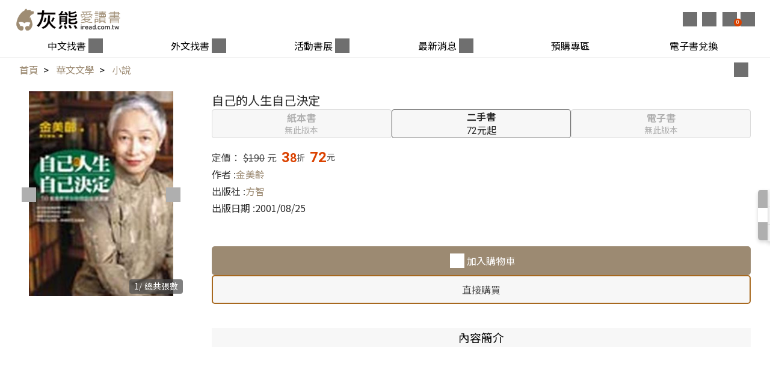

--- FILE ---
content_type: text/html; charset=utf-8
request_url: https://www.iread.com.tw/Detail/ProdDetail/B000010609
body_size: 118774
content:


<!DOCTYPE html>
<html lang="zh-Hant-TW">
<head>
  <meta charset="utf-8" />
  <meta content="width=device-width, initial-scale=1.0" name="viewport">
  <meta http-equiv="X-UA-Compatible" content="IE=edge; charset=utf-8" />
  <meta name='description' content="書名：自己的人生自己決定，作者：金美齡，出版社：方智">
<meta name='keywords' content="自己的人生自己決定">
<meta property="og:site_name" content="灰熊愛讀書"/>
<meta property="og:locale" content="zh_TW"/>
<meta property="og:type" content="product"/>
<meta property="fb:app_id" content="223605254317020"/>
<meta property="og:title" content="自己的人生自己決定"/>
<meta property="og:image" content="https://www.iread.com.tw/ProductFile/T0000800/B000010609/B000010609-B.jpg"/>
<meta property="og:image:alt" content="自己的人生自己決定"/>
<meta property="og:image:width" content="1146"/>
<meta property="og:image:height" content="600"/>
<meta property="og:url" content="https://www.iread.com.tw/Detail/ProdDetail/B000010609"/>
<meta property="og:description" content="書名：自己的人生自己決定，作者：金美齡，出版社：方智"/>
<meta property="product:brand" content="方智"/>
<meta property="product:price:amount" content="148"/>
<meta property="product:price:currency" content="TWD"/>
<meta property="product:retailer_item_id" content="B000010609"/>

  <link rel="canonical" href="https://www.iread.com.tw/Detail/ProdDetail/B000010609">


  <meta name="viewport" content="width=device-width, initial-scale=1.0, maximum-scale=1.0, user-scalable=0">

  <title> 自己的人生自己決定-灰熊愛讀書 </title>


  <script>
    (function (i, s, o, g, r, a, m) { i['GoogleAnalyticsObject'] = r; i[r] = i[r] || function () { (i[r].q = i[r].q || []).push(arguments) }, i[r].l = 1 * new Date(); a = s.createElement(o), m = s.getElementsByTagName(o)[0]; a.async = 1; a.src = g; m.parentNode.insertBefore(a, m) })(window, document, 'script', '//www.google-analytics.com/analytics.js', 'ga');
    ga('create', 'UA-15412014-1', 'iread.com.tw'); ga('send', 'pageview');
  </script>
  <!-- Favicons-->
  <link href="/Content/images/favicon.png" rel="icon">
  <link href="/Content/images/apple-touch-icon.png" rel="apple-touch-icon">

  <!-- Google Fonts -->
  <link href="https://fonts.googleapis.com/css?family=Open+Sans:Lato:300,400,700,300italic,400italic|Raleway:400,300,700" rel="stylesheet">
  <!-- Main Stylesheet File -->
  


  
  <!--slider套件-->
  <link rel="stylesheet" type="text/css" href="/Content/css/slick/slick.css" />
  <link rel="stylesheet" type="text/css" href="/Content/css/slick/slick-theme.css" />
  <!-- jacascript -->
  <script type="text/javascript" src="/Content/js/jquery-3.6.0.min.js"></script>
  <script type="text/javascript" src="/Content/js/script.js"></script>

  <!--slider-->
  <script type="text/javascript" src="/Content/js/slick/slick.js" charset="utf-8"></script>
  <!--<script type="text/javascript" src="~/Content/js/slick/slick_slider.js"></script>-->

  <script type="text/javascript" src="/Content/js/Airiti.Common.js"></script>
  <script type="text/javascript" src="/Content/js/airiti.js"></script>
  <script type="text/javascript" src="/Content/js/airiti.iRead.js"></script>
  <script type="text/javascript" src="/Content/js/ga.js"></script>
  
      <script type="application/ld+json">
        [
        {
        "@context":"https://schema.org",
        "@type": "ProductGroup",
        "name":"自己的人生自己決定",
        "url":"https://www.iread.com.tw/Detail/ProdDetail/B000010609",
        "brand": {
        "@type": "Brand",
        "name": "方智"
        },
        "productGroupID":"B000010609",
        "hasVariant":[
        {
        "@type":["Product", "Book"],
        "sku":"B000010609",
        "isbn":"9576797942",
        "image":"https://www.iread.com.tw/ProductFile/T0000800/B000010609/B000010609-B.jpg",
        "name":"自己的人生自己決定",
        "offers": {
        "@type": "Offer",
        "url":"https://www.iread.com.tw/Detail/ProdDetail/B000010609?biztype=1",
        "priceCurrency": "TWD",
        "price": 148,
        "itemCondition": "https://schema.org/NewCondition",
        "availability": "https://schema.org/OutOfStock"
        }
        }
                    
              ,{
              "@type":["Product", "Book"],
              "sku":"U003405614",
              "isbn":"9576797942",
              "image":"https://www.iread.com.tw/ProductFile/T0000800/B000010609/B000010609-B.jpg",
              "name":"自己的人生自己決定",
              "offers": {
              "@type": "Offer",
              "url":"https://www.iread.com.tw/Detail/ProdDetail/B000010609?biztype=2",
              "priceCurrency": "TWD",
              "price": 72,
              "itemCondition": "https://schema.org/NewCondition",
              "availability": "https://schema.org/InStock"
              }
              }
            
            
              ,{
              "@type":["Product", "Book"],
              "sku":"U003317195",
              "isbn":"9576797942",
              "image":"https://www.iread.com.tw/ProductFile/T0000800/B000010609/B000010609-B.jpg",
              "name":"自己的人生自己決定",
              "offers": {
              "@type": "Offer",
              "url":"https://www.iread.com.tw/Detail/ProdDetail/B000010609?biztype=2",
              "priceCurrency": "TWD",
              "price": 106,
              "itemCondition": "https://schema.org/NewCondition",
              "availability": "https://schema.org/InStock"
              }
              }
            
        ]
        }
          
            ,{
            "@context": "https://schema.org/",
            "@type": "OfferShippingDetails",
            "@id": "#shipping_policy",
            "shippingRate": {
            "@type": "MonetaryAmount",
            "value": 20,
            "currency": "TWD"
            },
            "shippingDestination": {
            "@type": "DefinedRegion",
            "addressCountry": "TW" }
            }
          
        ]
      </script>


  <style>
    .navBtn-arrowUP {
      transform: rotate( 0.5turn );
      margin-bottom: -5px;
    } 
  </style>

  <script>
    //Razor寫法

    var IsHome = false;
    var initWidth = $(window).width();
    var initHeight = $(window).height();
    
    var pMemberNo = '';
  
    if ("False" == "True") {
      
      setInterval(function () {
        $.ajax({
          url: '/Home/ajaxCheckSession',
          success: function (response) {
            if (response == 'Timeout') {
              window.location = '/Account/Login?msg=連線逾時，請重新登入';
            }
          }
        });
      }, 20 * 60 * 1000 + 1000);
      window.dataLayer = window.dataLayer || [];
      window.dataLayer.push({
        'event': 'login',
        'userId': pMemberNo
      });
    }
    

    var _isLogin = "False";
    var _sysDate = '20260130';
    var _num = 0;
    var _keyCount = 0;
    var _autoCompleteCount = 0;
    var _keyword = "";
    var _autoCompleteID = "";
    var _isTriggerClick = ""; 
    var _isShow = 'True'; 
    var _isKeyup = "true";
    var _CatLoaded = "false";
    var _F_CatLoaded = "false";
    var _cateStatus = 'close';
    var _f_cateStatus = 'close';
    var _ProdsArray = new Array();
    var _EProdsArray = new Array();
    var _keywords = new Array();
    var _isCheckTopBanner = false;
    var _topBannerData = null;

    
    //#region
    function keymove(num) {
      _keyCount = _keyCount + num;
      if (_keyCount < 1) {
        _keyCount = 0;
      } else if (_keyCount >= _autoCompleteCount) {
        _keyCount = _autoCompleteCount;
      }

      if (_isTriggerClick == "true") {
        $('#autoComplete').removeClass("clicked");
        $('#autoComplete').find("li[data-number='" + _keyCount + "']").trigger("click");
      }

      $('#keyCount').text(_keyCount);
    }
    //#endregion
    
    //#region
    function changeCatType(catType, itemId, callback) {
      if (itemId == "A") {
        if (_CatLoaded == "true") {
          callback();
        }
        else {
          $.ajax({
            url: '/Home/ajaxCategories',
            data: { 'CatType': catType, 'level': '', 'ItemId': itemId },
            success: function (response) {
              var json = JSON.parse(response);
              var level1 = json.ReturnData.filter(function (obj) {
              
              return obj.level == 1;
              });

              
            var strHTML = "";
              for (var i = 0; i < level1.length; i++) {
                var n = 0;
                var CatName = level1[i].CatName;
                var CatId = level1[i].CatId;
                if (i < 9) {
                  n = '0' + (i + 1);
                } else {
                  n = (i + 1);
                }

                strHTML += ' <li> ';
                strHTML += '   <input type="radio" name="category" checked=""> ';
                strHTML += '   <span id="categorySubTitle' + CatId + '"> ';
                strHTML += '   <a href="/Home/Index?CatId=' + CatId + '" data-id="' + CatId + '" title="' + CatName + '">' + CatName + '</a> ';
                strHTML += '   </span> ';

                var level2 = json.ReturnData.filter(function (obj) {
                  return obj.level == 2 && obj.ParentCatId == CatId; 
              });

                strHTML += '  <ul class="sub-category" id="categoryList_wrap' + CatId + '"> ';
                strHTML += '   <li class="mobile"> ';
                strHTML += '      <a href="/Home/Index?CatId=' + CatId + '" data-id="' + CatId + '" title="熱門' + CatName + '">熱門' + CatName + '</a> ';
                strHTML += '   </li>  ';
                for (var j = 0; j < level2.length; j++) {
                  strHTML += '   <li "> ';
                  strHTML += '      <a href="/CategoryProds/Index?MainCat=' + level2[j].CatId + '&amp;CatName=' + level2[j].CatName + '" class="level2Cate" data-id="' + level2[j].CatId + '">' + level2[j].CatName + '</a> '; 
                    strHTML += '   </li>  ';
                }
                strHTML += '  </ul> ';
                strHTML += ' </li>  ';
              }
              _CatLoaded = "true";
              $('#categoryFilter_wrap').html(strHTML).promise().done(function () {
                  
              });

              callback();
            },
            error: function () {

            }
          });
        }
      }
      else {
        if (_F_CatLoaded == "true") {
          callback();
        }
        else {
          $.ajax({
            url: '/Home/ajaxCategories',
            data: { 'CatType': catType, 'level': '2', 'ItemId': itemId },
            success: function (response) {
              var json = JSON.parse(response);        

              
              var strHTML = "";
              for (var i = 0; i < json.ReturnData.length; i++) {
                var n = 0;
                var CatName = json.ReturnData[i].CatName;
                var CatId = json.ReturnData[i].CatId;
                if (i < 9) {
                  n = '0' + (i + 1);
                } else {
                  n = (i + 1);
                }

                strHTML += ' <li> ';
                strHTML += '   <input type="radio" name="category-foreign"> ';
                strHTML += '   <span> ';
                strHTML += '     <a href="/Home/Index?CatId=' + CatId + '" >' + CatName + '</a> ';
                strHTML += '     <i class="count"></i> ';
                strHTML += '   </span> ';
                strHTML += ' </li>  ';
              }
              _F_CatLoaded = "true";

                $('#CategoryForeign').html(strHTML).promise().done(function () {
                });

              callback();
            },
            error: function () {

            }
          });
        }
      }
    }
    //#endregion

    function closeCate() {
      $('#catBtn > li').removeClass('navBtnActive');
      $('#catBtn .navBtn-arrow').removeClass('navBtn-arrowUP');      
      _cateStatus = 'close';
    }
    
    //#region
    function openCate(pCatId) {

      var CatListWrap = $('#categoryList_wrap' + pCatId);
      var showClass = "categoryList_wrapFedin";
      if (document.body.clientWidth <= 768) {
        showClass = "categoryList_wrap-show";
      }
      if (CatListWrap.hasClass(showClass)) {
        $('#catArea').addClass("collapse");
        CatListWrap.removeClass(showClass);
        $('#categorySubTitle' + pCatId).removeClass("categorySubTitle-atv").siblings('.categorySubTitle_toggle').children(".toggleBtn").removeClass('toggleBtn_down').addClass("toggleBtn_up");
      }
      else {
        $('#catArea').removeClass("collapse");
        $('#catArea ul.categoryList_wrap').removeClass(showClass);
        $('#catArea div.toggleBtn_down').removeClass('toggleBtn_down').addClass("toggleBtn_up");
        CatListWrap.addClass(showClass);
        $('h3.categorySubTitle').removeClass("categorySubTitle-atv")
        $('#categorySubTitle' + pCatId).addClass("categorySubTitle-atv").siblings('.categorySubTitle_toggle').children(".toggleBtn_up").removeClass('toggleBtn_up').addClass("toggleBtn_down");
      }
    }
    //#endregion
    
    //#region
    function getCartItems(BizType) {
      $.ajax({
        url: '/Cart/getCartItems',
        data: { 'pBizType': BizType },
        async: false, 
        success: function (response) {
          if (BizType == "3") {
            _EProdsArray = new Array();
          }
          else {
            _ProdsArray = new Array();
          }

          var cartDetail = JSON.parse(response);
          
          if (cartDetail.ReturnData.length == undefined) {

            
            var propertyNames = Object.getOwnPropertyNames(cartDetail.ReturnData);
            if (BizType == "3") {
              _ProdsArray = propertyNames;
            }
            else {
              _EProdsArray = propertyNames;
            }
          } else {
            
            for (var i = 0; i < cartDetail.ReturnData.length; i++) {
              if (BizType == "3") {
                _EProdsArray.push(cartDetail.ReturnData[i].ProdId);
              }
              else {
                _ProdsArray.push(cartDetail.ReturnData[i].ProdId);
              }
            }
          }
          showCartItemCount();
        },
        error: function () {
        }
      })
    }
    //#endregion
    
    //#region
    function addCartItem(prodId, qty,BizType, callback,errcallback) {
      $.ajax({
        url: '/Cart/addCartItem',
        data: { 'ProdId': prodId, 'Qty': qty, 'pBizType': BizType},
        success: function (response) {
          getCartItems(BizType);
          if (callback != null) {
            callback();
          }
        } ,
        error: function () {
          if (errcallback != null) {
            errcallback();
          }
        }
      });
    }
    //#endregion

    
    //#region
    function addCartGiftItem(prodId, qty, BizType, callback, errcallback) {
      $.ajax({
        url: '/Cart/addCartGiftItem',
        data: { 'ProdId': prodId, 'Qty': qty, 'pBizType': BizType },
        success: function (response) {
          getCartItems(BizType);
          if (callback != null) {
            callback();
          }
        },
        error: function () {
          if (errcallback != null) {
            errcallback();
          }
        }
      });
    }
    //#endregion

    
      //#region
      function delCartItem(prodId, BizType, callback, errcallback) {
        $.ajax({
          url: '/Cart/delCartItem',
          data: { 'ProdId': prodId,  'pBizType': BizType },
          success: function (response) {
            getCartItems(BizType);
            if (callback != null) {
              callback();
            }
          },
          error: function () {
            if (errcallback != null) {
              errcallback();
            }
          }
        });
      }
    //#endregion

    function showCartItemCount() {
      let icount = 0;

      if (_ProdsArray != null && _ProdsArray.length >0) {
        icount = _ProdsArray.length;
      }
      if (_EProdsArray != null && _EProdsArray.length > 0) {
        icount += _EProdsArray.length;
      }
      
      if (icount > 0) {
      
        $('#headerCartCount').text(icount);
      }
      else {
        
        $('#headerCartCount').text("0");
      }

    }
    
    //#region
    function ajaxSetIsShowSession(status) {
      $.ajax({
        type: "POST",
        url: '/FAQ/ajaxSetIsShowSession',
        data: { 'status': status },
        success: function (response) {

        }
      })
    }
    //#endregion

    function getShowDiscount(pDiscount) {
      var discount ="";

      try {
        discount = String(pDiscount);
        if (pDiscount < 100) {
          if (pDiscount >= 10) {
            if (discount.substring(1, 2) == "0") {
              discount = discount.substring(0, 1);
            }
          }
          else {
            discount = "0." + discount;
          }
        }
        else {
          discount = "100";
        }
      }
      catch (err) {
        discount = pDiscount;
      }
      return discount;
    }

    function getShowAmount(pAmount) {
      var amount = "";

      try {
        amount = String(pAmount);
        if (pAmount > 1000) {
          amount = amount.substring(0, amount.length - 3) + "," + amount.slice(-3);
        }
      }
      catch (err) {
        amount = pAmount;
      }
      return amount;
    }

    function toBookcase(pGroup) {
      location.href = "/Account/toBookcase" + (pGroup == undefined ? "" :"?BCGroup=" + pGroup);
    }

    function saveFav(ProdId, istatus, srcobj) {

      if (_isLogin == 'True') {
        let requestVerificationToken = $('input[name="__RequestVerificationToken"]', $('#__AjaxAntiForgeryForm')).val();
        $.ajax({
          type: "POST",
          url: '/Cart/saveMyWishList',
          data: {
            'prodID': ProdId,
            'ItemStatus': istatus,
            __RequestVerificationToken: requestVerificationToken
          },
          success: function (response) {

            let result = JSON.parse(response);
            if (result == '1') {
              if (istatus == "P") {
                srcobj.addClass("favoritesWrap-atv");
              }
              else {
                srcobj.removeClass("favoritesWrap-atv");
              }
            }
            else {
              alert("處理錯誤");
            }
          },
          error: function () {
            alert("錯誤");
          }
        });
      }
      else {
        location.href = "/Account/Login";
      }

    }

    function openViewer(EProdId, IsPreview) {
      let requestVerificationToken = $('input[name="__RequestVerificationToken"]', $('#__AjaxAntiForgeryForm')).val();
      $.ajax({
        type: "POST",
        url: '/Detail/getViewerPath',
        data: {
          'pEProdId': EProdId,
          'pIsPreview': IsPreview,
          __RequestVerificationToken: requestVerificationToken
        },
        success: function (response) {
          if (response!= '' && response.substring(0, 3) != 'ERR') {
            window.open(response);
          }
          else {
            alert("無法開啟試閱");
          }
        },
        error: function () {
          alert("錯誤");
        }
      });
    }

    function goToDetail(ProdId, biztype) {
      
      let url = "/Detail/ProdDetail/" + ProdId;
      if (biztype != undefined && biztype != "")
        url += "?biztype=" + biztype;
      location.href = url;
    }

    function checkEbookPreview(objProd, MemAgeType) {

      try {
        if (objProd.EbookIsPreview == "Y" && !(objProd.ContentDegree == "4" && MemAgeType != "A")) {
          return true;
        }
      }
      catch (e) {
        console.log(e);
      }

      return false;
    }

    //#region
    function getMemberKeywords() {
      if (_isLogin == 'True') {
        
        $.ajax({
          url: '/home/getMemberKeywords',
          async: true,
          success: function (response) {

            var memKeywords = JSON.parse(response);
            _keywords = memKeywords;
            let strHTML = "";
            if (memKeywords != null && memKeywords.length > 0) {

              for (let i = 0; i < memKeywords.length; i++) {
                strHTML += '<li>';
                strHTML += '  <span class="icon-wrap clock">';
                strHTML += '    <i></i>';
                strHTML += '  </span>';
                strHTML += '<p class="search-text" onclick="goSearch(\'' + memKeywords[i].Keyword +  '\')">' + memKeywords[i].Keyword + '</p>';
                strHTML += '<span class="icon-wrap close" onclick="clearKeyword(\'' + memKeywords[i].SeqNo + '\',\'' + memKeywords[i].Keyword + '\')"><i></i></span>';
                strHTML += '</li>'
              }
            }
            $("#searchHistory").html(strHTML);
            $("div.toolbar-wrap").removeClass("no-recode");
          },
          error: function () {
          }
        });
      }
    }
    //#endregion

    function clearKeyword(SeqNo, Keyword) {
      if (_isLogin == 'True' && _keywords.length > 0) {
        $.ajax({
          url: '/home/clearMemberKeywords',
          data: {'SeqNo': SeqNo, 'Keyword': Keyword },
          async: true,
          success: function (response) {
            getMemberKeywords();
          },
          error: function () {

          }
        });
      }
    }
  
    function getTopBanner() {
      if (document.body.clientWidth < 1366) {
        $('#top_banner_area').hide();
        return;
      }
      if (!_isCheckTopBanner) {
        
        //#region
        $.ajax({
          url: '/Home/ajaxHeaderImagesLinks',
          data: { 'BannerLayout': 'T', 'CatId': 'Home' },
          success: function (response) {
            var json = JSON.parse(response);
            _isCheckTopBanner = true;
            if (json.ReturnData == null) {
              $('#top_banner_area').hide();
              return;
            }
            _topBannerData = json.ReturnData;
            showTopBanner();
          },
          error: function () {
            //alert('error')
          }
        })
        //#endregion
      }
      else {
        showTopBanner();
      }
    }

    function showTopBanner() {

      if (_topBannerData != null) {
        $('#top_banner_area .bannerTop').css('background-image', 'url(' + _topBannerData.FilePath + ')');
        $('#top_banner_area > a').prop('href', _topBannerData.ImgLink);
        
        $('#top_banner_area').css('background-color', '#' + _topBannerData.BgColor.replace('#', ''));
        if (_topBannerData.ImgLink == '' || _topBannerData.ImgLink == null) {
          $('#top_banner_area > a').css('cursor', 'default');
        }

        
        $('#top_banner_area').show().addClass("active");
      }
      else {       
        $('body').removeClass("not-scroll");
      }
    }

    function goSearch(keyword) {
      if (keyword != '') {
        location.href = '/CategoryProds/Index?SearchKeyword=' + encodeURIComponent(keyword);
      }

    }
    $(document).ready(function () {
      $('body').addClass('not-scroll');
      $(window).on('scroll', function (e) {        
        if ($(window).scrollTop() > 88) {
          $('body').removeClass('not-scroll');
        }
        else {
          $('body').addClass('not-scroll');
        }
      });

      
      var keyword = "";
      $('button.search-btn,button.enter-btn').on('click', function () {

        if (_keyCount == 0) {
          keyword = $('#searchBar').val().trim();
          if (keyword != '') {
            goSearch(keyword);           
          }
        } else {
          location.href = "/Detail/ProdDetail/" + _autoCompleteID;
        }
      })


      
      $('#searchBar').on('keyup', function (e) {        
        if (e.key == 'Enter' || e.keyCode == 13) {
          
          //#region
          $('button.search-btn').trigger('click');
          _isTriggerClick = "false";
          _isKeyup = "false";
          //#endregion
        }
        
        else if ($('#searchBar').val() == "") {
          _keyCount = 0;
          _num = 0;
          _isTriggerClick = "false";
          _isKeyup = "true";
          keymove(_num);

          //$('#autoComplete').remove();
          $('#autoComplete').html('');
          $('div.toolbar-wrap').removeClass('has-match');

        }
        else {
          
          if (e.key == 'Backspace' || e.keyCode == 8) {
            _keyCount = 0;
            _num = 0;
            _isTriggerClick = "false";
            _isKeyup = "true";
            keymove(_num);
          }

          
          //#region
          if (IsHome == true) {
            sessionStorage.setItem("HomeScroll", undefined);
          }
          $.ajax({
            url: '/CategoryProds/SearchAutoComplete',
            type: 'POST',
            data: {
              "keyword": $('#searchBar').val(),
            },
            success: function (response) {
              var json = JSON.parse(response);
              
              var strHTML = '';                
          
              for (var i = 0; i < json.DataList.length; i++) {                
                strHTML += '<li data-number="' + (i + 1) + '" data-prodid="' + json.DataList[i].ProdId + '" class="autoComLi">';
                strHTML +='<span class="icon-wrap search"><i></i></span>';
                strHTML += '<p>';
                strHTML += json.DataList[i].ProdName;
                strHTML += '</p>';
                strHTML += '</li>';
              }       
              
              _autoCompleteCount = json.DataList.length;

                      
              $('#autoComplete').html("");

              
              if (json.DataList.length > 0) {            
                $('#autoComplete').html(strHTML).promise().done(function () {
                  $('div.toolbar-wrap').addClass('has-match');
                  
                  $('#autoComplete').find('li').hover(
                    
                    //#region
                    
                    function () {                     
                      if ($('#autoComplete').hasClass("clicked")) {                     
                        $('#autoComplete').removeClass("clicked");
                        _isTriggerClick = "false";
                        _keyCount = 0;
                      }
                    },
                    
                    function () {
                      
                      if (!$('#autoComplete').hasClass("clicked")) {                   
                      }
                    }
                    //#endregion
                  ).off('click').on('click', function () {
                    
                    //#region
                    
                    $('#autoComplete').addClass("clicked"); 
            
                    
                    _keyCount = parseInt($(this).attr("data-number"));
                    _autoCompleteID = $(this).attr("data-prodid");
                    if (_isTriggerClick != "true") {
                      location.href = "/Detail/ProdDetail/" + _autoCompleteID;
                    }
                    //#endregion
                  })

                  
                  $('#searchBar').off("keyup.move").on('keyup.move',function (e) {
                    if (e.key == 'ArrowUp' || e.keyCode == 38) {
                      
                      _num = -1;
                      _isTriggerClick = "true";
                    } else if (e.key == 'ArrowDown' || e.keyCode == 40) {
                      _num = +1;
                      _isTriggerClick = "true";
                    } else {
                      _num = 0;
                      _keyCount = 0;
                      _isTriggerClick = "false";
                    }
                  })
                  keymove(_num);
                });
              }
            }
          });
          //#endregion
        }
      }).on('focus', function () {

        if ($('#searchBar').val() == "") {

        }

      });

      $('#advancedBtn').on('click', function () {
        let prodName = $('#advancedTitle').val().trim();
        let authorName = $('#advancedAuthor').val().trim();
        let isbn = $('#advancedIsbn').val().trim();
        let pubName = $('#advancedPublisher').val().trim();

        if (prodName == '' && authorName == '' && isbn == '' && pubName == '') {
          alert('請輸入查詢條件');
        }
        else {
          location.href = '/CategoryProds/Index?skp=' + encodeURIComponent(prodName) + '&ska=' + encodeURIComponent(authorName) + '&ski=' + encodeURIComponent(isbn) + '&skpu=' + encodeURIComponent(pubName) + '&filed=9&Page=1';

        }
        return false;
      });

      $('#advancedClaerBtn').on('click', function () {
        $('#advancedTitle').val('');
        $('#advancedAuthor').val('');
        $('#advancedIsbn').val('');
        $('#advancedPublisher').val('');
        return false;
      });

      
      //#region
      $('button.btn.logout').on('click', function () {
        $.ajax({
          url: '/Account/Logout',
          success: function (response) {

          }
        });

        return false;
      });

      $('button.btn-wrap.goto-member').on('click', function () {
        location.href = '/Member';
      });
    
      //#endregion

      if (_isLogin == "True") {
        $('body').addClass('logined');       
      }
      
      getCartItems("1");
      getCartItems("3");
      getMemberKeywords();
      getTopBanner();

      
      //#region
      $.ajax({
        url: '/Home/ajaxActHomeBanner',
        success: function (response) {
          var json = JSON.parse(response);
          if (json.ReturnData == null) return;
          var strHTML = "";
     
          for (var i = 0; i < json.ReturnData.length; i++) {
            strHTML += '<li >';
            strHTML += '  <a href="/Marketing/?ActID=' + json.ReturnData[i].ActID + '" title="' + json.ReturnData[i].ActName + '">';
            if (i < 1) {
              strHTML += '    <img src="' + json.ReturnData[i].ActHomeBanner + '" alt="' + json.ReturnData[i].ActName + '" >';
            }
            else {
              strHTML += '    <img src="' + json.ReturnData[i].ActHomeBanner + '" alt="' + json.ReturnData[i].ActName + '" loading="lazy">';
            }
            strHTML += '  </a>';
            strHTML += '</li>';
          }
        
          $('ul.event-list').html(strHTML);
        },
        error: function () {

        }
      })
      //#endregion

      
      //#region
      $.ajax({
        url: '/Home/ajaxNews',
        success: function (response) {
          var json = JSON.parse(response);
          if (json.ReturnValue != OpReturnValue.Correct) return;
          var strHTML = "";
   
          for (var i = 0; i < json.ReturnData.length; i++) {
            strHTML += ' <li> ';
            strHTML += '  <p>' + json.ReturnData[i].NewsContent + '</p>';
            strHTML += ' </li>';
          }
  
          $('.news-list').html(strHTML);


          
          if (document.body.clientWidth > 768) {
            if (json.ReturnData.length > 0 && _isShow == 'True' && getCookie('firstNews') != json.ReturnData[0].NewsContent) {
              
              setCookie('firstNews', json.ReturnData[0].NewsContent, 1);
              ajaxSetIsShowSession(false);
              if (typeof (showNews) != "undefined") {
                showNews();
              }
            }
          }
        },
        error: function () {

        }
      })

      //#endregion

      
      //#region
      $('#catBtn').on('click', function () {
        $('.navBtnEvent li').removeClass('navBtnActive');
      
        if (_cateStatus == 'close') {
          $('#catBtn > li').addClass('navBtnActive');
          $('#catArea').css('display', 'block');
          $('#catBtn .navBtn-arrow').addClass('navBtn-arrowUP');

          changeCatType('Taaze','A', function () {
            bindCatTitleClick();
            _cateStatus = 'open';
          });
        } else {
          closeCate();
        }
        if (document.body.clientWidth <= 768) {
          $('#mainMenu').css('display', 'none');
        } else {
          $('#mainMenu').css('display', 'flex');
        }
        return false;
      });
      //#endregion

      
      //#region
      $('#actBookBtn').on('click', function () {
        if ($('.eventBooks_wrap').children().length <= 0) return false;
        $('.navBtnEvent li').removeClass('navBtnActive');
        $('.navContentArea:not(#eventBook)').css('display', 'none');
        $('#eventBook').toggle();
        if ($('#eventBook').css('display') == 'none') {
          $('#actBookBtn > li').removeClass('navBtnActive');
        } else {
          $('#actBookBtn > li').addClass('navBtnActive');
        }
        if (document.body.clientWidth <= 768) {
          $('#mainMenu').css('display', 'none');
        } else {
          $('#mainMenu').css('display', 'flex');
        }
        return false;
      });
      //#endregion

      
      //#region
      $('#newsBtn').on('click', function () {
        $('.navBtnEvent li').removeClass('navBtnActive');
        $('.navContentArea:not(#newsArea)').css('display', 'none');
        $('#newsArea').toggle();
        if ($('#newsArea').css('display') == 'none') {
          $('#newsBtn > li').removeClass('navBtnActive');
          $('#newsBtn .navBtn-arrow').removeClass('navBtn-arrowUP');
        } else {
          $('#newsBtn > li').addClass('navBtnActive');
          $('#newsBtn .navBtn-arrow').addClass('navBtn-arrowUP');
        }
        if (document.body.clientWidth <= 768) {
          $('#mainMenu').css('display', 'none');
        } else {
          $('#mainMenu').css('display', 'flex');
        }

        return false;
      })
      //#endregion

      $('div.advancedSearchBtn').click(function () {
        $('div.advanced-skin').toggleClass('active');
        if ($('div.advanced-skin').hasClass('active')) {
          $('#advancedTitle').focus();
        }
      });

      $('#searchBtn').click(function () { 
        if (document.body.clientWidth <= 1101) {
          $('div.searchBlock').toggleClass('active');
        }
      });

      
      $('body').click(function (e) {
        let target = $(e.target);

        if (!target.closest('#autoComplete').length && $("#autoComplete").is(':visible')) {
          $('#autoComplete').html('');
          $('div.toolbar-wrap').removeClass('has-match');
        }

        if (!target.closest('#categoryFilter_wrap').length && $("#catArea").is(':visible')) {
          closeCate();
        }

        if (!target.closest('#searchInput').length && !target.closest('.history-skin').length && $("#searchInput").hasClass('focus')) {
          $('#searchInput').removeClass('focus');
        }
    
          if ($("div.member-view").hasClass('active') && !target.closest('div.member-skin').length) {
            closeMemberView();
          }
  

        if ($("div.advanced-skin").hasClass('active') && !target.closest('div.advanced-skin').length && !target.closest('div.advancedSearchBtn').length) {
          $('div.advanced-skin').removeClass('active');
        }
      })

      $('#navCategoryChinese').change(function () {

        if ($(this).is(':checked')) {
         
          changeCatType('Taaze', 'A', function () {

              _cateStatus = 'open';
          });
        } else {
          
        }
      });

      $('#navCategoryForeign').change(function () {

        if ($(this).is(':checked')) {
          changeCatType('Taaze', 'C', function () {
    
              _f_cateStatus = 'open';
          });
        } else {
          
        }
      });

      $(".e-news").on('click', function () {        
        $(".business-rFeedback").show();
        $(".e-news").find('img').css('visibility', 'hidden');
      });


      $(".fb-fans").click(function () {
        document.location.href = "https://www.facebook.com/ireadcomtw/";
      });


      $(".subscribeBtn").on('click', function () {        
        var Email = $('.subscribeInput').val();

        if (Email == null || Email.trim() == "") {
          alert("請輸入Email");
          return false
        } else if (!/^[\w-]+(\.[\w-]+)*@[\w-]+(\.[\w-]+)+$/.test(Email)) {
          alert("Email格式不正確");
          return false
        }

        $.ajax({
          url: '/Home/ajaxENews',
          data: {
            'Email': Email,
          },
          success: function (error) {
            if (error == '您已取消電子報') {
              $(".cancelMsg").show(); // 您已取消電子報
              $(".cancelMail").text(Email);
            } else {
              $(".subscribeMsg").show();	 //您已訂閱電子報
              $(".subscribeMail").text(Email);
            }
          },
          error: function () {
            alert('訂閱失敗');
          }
        });
      });

      $(".msg_closeBtn").on('click', function () {
        $(".subscribeMsg").hide();
        $(".cancelMsg").hide();
        $(".business-rFeedback").hide();
        $(".e-news").find('img').css('visibility', 'visible');
      });
    });
    
    $(window).resize(function () {
      if ($(window).width() == initWidth) {
        return;
      }
      else {
        initWidth = $(window).width();
      }
      if (document.body.clientWidth <= 768) {
        $('#mainMenu').css('display', 'none');
      } else {
        $('#mainMenu').css('display', 'block');
      }

      bindCatTitleClick();
      getTopBanner();


      if (_isKeyup) return;    
      $('#autoComplete').html('');
      $('div.toolbar-wrap').removeClass('has-match');

    })

    
    
    //#region
    window.onbeforeunload = function (e) {
      delCookie('isShowFullBanner');
      delCookie('firstNews');
    }
    //#endregion

    
    var bindBigCatTitleClick = function (id) {
      $('#' + id).off('click').on('click', function () {
        var type = '';
        if (id == 'catTitle1') {
          type = 'Taaze'
        } else {
          type = 'China'
        }
        changeCatType(type,'A', function () {
          $('#' + id).addClass('categoryTitle-atv');
          $('#' + id).siblings().removeClass('categoryTitle-atv');
          
          bindCatTitleClick();

          _cateStatus = 'open';
        });
        return false;
      })
    }

    
    var bindCatTitleClick = function () {

      $('div.categorySubTitle_wrap').off('click').on('click', function () {
        var CatId = $(this).attr("data-id");
        openCate(CatId);
      });
    }
    function checkAdultProdImg(ContentDegree, ProdIcon,MemAgeType) {

      if (ContentDegree == '4' && MemAgeType != 'A') {
        return "/content/images/bookcover_adults_n.jpg";
      }
      else {
        return ProdIcon;
      }
    }
  </script>
  <!--v3.0-->
  <link rel="stylesheet" href="https://cdn.jsdelivr.net/npm/swiper@11/swiper-bundle.min.css" />
  <link rel="stylesheet" type="text/css" href="/src/css/reset.css">
  <link rel="stylesheet" type="text/css" href="/src/css/uistyleguide.css">

  
  <link rel="stylesheet" type="text/css" href="/src/css/detail.css">


  <script src="https://cdn.jsdelivr.net/npm/swiper@11/swiper-bundle.min.js"></script>
  <script type="text/javascript" src="/src/script/script.js"></script>
  
  <script type="text/javascript" src="/src/script/public/bannerHide.js"></script>
  <!--<script type="text/javascript" src="~/src/script/public/swiper.js"></script>-->
  <!--<script type="text/javascript" src="~/src/script/detail.js"></script>-->
  <script type="text/javascript" src="/content/js/ProdDetail.js"></script>

</head>
<body>
  <noscript>
    <iframe src="https://www.googletagmanager.com/ns.html?id=GTM-57Z974V"
            height="0" width="0" style="display:none;visibility:hidden"></iframe>
  </noscript>

  
  
<form action="/Detail/ProdDetail/B000010609" id="__AjaxAntiForgeryForm" method="post"><input name="__RequestVerificationToken" type="hidden" value="_KTDpKqg89ZckfFR-5oJFR0l7MNeyrT-l0PO7uyoCphIQxPYfVCvNFFZ7svZTc19uu97G2_8I1q2ZuxWliHiSlqgb_5BAL1BKQaS8vGQHSA1" /></form>  <!--置頂廣告-->
  <section id="top_banner_area" class="bannerTop_wrap xs-hide s-hide sm-hide" style="display: none">
    <a href="" target="_blank" alt="置頂廣告">
      <div class="bannerTop">
      </div>
    </a>
  </section>

  <!--switch-->
  <section class="console-switch">
    <input type="checkbox" id="navToggle" name="nav-console">
    <input type="checkbox" id="advancedToggle" name="search-advance ">
    <input type="checkbox" id="navCategoryChinese" name="nav-popup" class="category_chinese">
    <input type="checkbox" id="navCategoryForeign" name="nav-popup" class="category_foreign">
    <input type="checkbox" id="navEvent" name="nav-popup" class="event">
    <input type="checkbox" id="navNews" name="nav-popup" class="news">
    <input type="checkbox" id="mediaUsedToggle" name="detail-usedbooks" class="usedbooks">
    <input type="checkbox" id="giftSwitch" name="detail-gift">
  </section>
  
  <section class="popup-wrap" data-type="module" id="popupWrap">
    <div class="popup-view rating">
      <h2>網站內容分級規定處理說明</h2>
      <p class="text"></p>
      <div class="opction-wrap">
        <select id="selYear">
          <option value="----">----</option>
        </select>年
        <select id="selMonth">
          <option value="--">--</option>
        </select>月
        <select id="selDay">
          <option value="--">--</option>
        </select>日
      </div>
      <div class="fuction-btn-wrap">
        <button class="btn cancel">取消</button>
        <button class="btn edit">修改會員資訊</button>
        <button class="btn ok" onclick="setBirthday()">確認</button>
      </div>
    </div>
    <div class="popup-view media-used">
      <div class="title-wrap">
        <h2>書況影片</h2>
        <label for="mediaUsedToggle">
          <span class="icon-wrap close">
            <i></i>
          </span>
        </label>
      </div>
      <div class="video-wrap">
        <video src="" poster="/src/assets/images/detail/videoposter.webp" id="usedvideo" controls controlslist="nodownload"></video>
        <dd class="notice-text">二手書版本、附件或贈品，請以書況影片呈現為準，若影片內未有附件或贈品呈現即表示此二手商品無提供附件或贈品。</dd>
      </div>
    </div>
    <div class="popup-view gift">
      <label for="giftSwitch">
        <span class="icon-wrap close">
          <i></i>
        </span>
      </label>
      <h2>
        贈送電子書
        <span></span>
      </h2>
      <p>
        灰熊愛讀書提供電子書兌換序號轉贈朋友的服務，於您完成付款取得序號後，只要朋友將序號於會員專區輸入即可兌換電子書。
      </p>
      <div class="quantity">
        欲購買的序號數量：
        <input type="text" id="gift_quantity" placeholder="輸入贈送數量" value="1" maxlength="2">
        <div class="control-wrap">
          <button class="btn-inc" id="btn_inc" onclick="changeGiftQty('i')">
            <span></span>
          </button>
          <button class="btn-dec" id="btn_dec" onclick="changeGiftQty('d')">
            <span></span>
          </button>
        </div>
      </div>
      <h3>
        注意事項
        <span></span>
      </h3>
      <p>1.電子書商品恕不接受退款，一旦灰熊愛讀書收到您的款項並將序號存入您的會員專區，則視同完成交易。</p>
      <p>2.兌換序號無使用期限，每組序號僅能兌換特定電子書一次。您可於會員專區中查詢到您購買的序號是否已被兌換。</p>
      <div class="fuction-btn-wrap">
        <div class="btn buynow" id="buynowBtn">
          <span>直接購買</span>
        </div>
        <div class="btn putin-cart" id="putinBtn">
          <span>放入購物車</span>
        </div>
      </div>
    </div>
    <div class="popup-view alert">
      <h2 class="title"></h2>
      <p class="text"></p>
      <div class="fuction-btn-wrap">
        <button class="btn cancel">取消</button>
        <button class="btn ok">確認</button>
      </div>
    </div>
    <label id="popupClose" class="popup-close">
    </label>
  </section>



  <!--======= header =======-->
  <header class="">
    <div class="header-wrap">
      <label for="navToggle">
        <span class="icon-wrap menu">
        </span>
      </label>
      <div class="logo-wrap">
        <h1>灰熊愛讀書</h1>
        <a href="/">
          <picture>
            <img class="logo" src="/src/assets/images/header/logo.png" alt="灰熊愛讀書">
          </picture>
        </a>
      </div>
      <div class="toolbar-wrap no-recode">
        <div class="popup-wrap">
          <!--advanced search-->
          <div id="advancedSearch" class="popup-view advanced-search">
            <form action="">
              <h3>進階搜尋</h3>
              <div class="input-wrap">
                <label for="advanced_title">書名</label>
                <input type="text" id="advancedTitle" placeholder="輸入書名">
              </div>
              <div class="input-wrap">
                <label for="advanced_author">作者</label>
                <input type="text" id="advancedAuthor" placeholder="輸入作者">
              </div>
              <div class="input-wrap">
                <label for="advanced_isbn">ISBN</label>
                <input type="text" id="advancedIsbn" placeholder="輸入ISBN">
              </div>
              <div class="input-wrap">
                <label for="advanced_publisher">出版社</label>
                <input type="text" id="advancedPublisher" placeholder="輸入出版社">
              </div>
              <div class="fuction-btn-wrap">
                <button class="btn-wrap reset" title="重置" id="advancedClaerBtn">
                  <strong>重置</strong>
                </button>
                <button class="btn-wrap type1 ok" title="進階搜尋" id="advancedBtn">
                  <strong>搜尋</strong>
                </button>
              </div>
            </form>
          </div>
          <!--search record-->
          <div class="popup-view search-tool-list">
            <div class="fuction-btn-wrap">
              <h2>近期搜尋記錄</h2>
              <button class="btn clear" onclick="clearKeyword(0,'');">清除搜尋記錄</button>
            </div>
            <div class="list-wrap">
              <ul id="searchHistory" class="search-list">                
              </ul>
              <ul id="autoComplete" class="match-list">               
              </ul>
            </div>
          </div>
        </div>
        <ul>
          <li class="search-close">
            <span class="icon-wrap back">
              <i></i>
            </span>
          </li>
          <li class="search-wrap">
            <input id="searchBar" type="search" placeholder="輸入搜尋文字" autocomplete="off">
            <button type="submit" class="search-btn">
              <span class="icon-wrap search">
                <i></i>
              </span>
            </button>
            <button type="reset" class="clear-btn">
              <span class="icon-wrap close">
                <i></i>
              </span>
            </button>
            <button type="submit" class="enter-btn">
              <span class="icon-wrap enter">
                <i></i>
              </span>
            </button>
            <label for="advancedToggle">
              <strong>進階搜尋</strong>
              <span class="icon-wrap solid-arrow-tb">
                <i></i>
              </span>
            </label>
          </li>
          <li class="ebookcase">
            <a target="_blank" title="電子書" onclick="toBookcase()"></a>
            <span class="icon-wrap ebookcase">
              <i></i>
            </span>
            <strong>電子書</strong>
          </li>
          <li class="shopcart">
            <strong id="headerCartCount" class="cart-count">0</strong>
            <a href="/Cart/OrderDetail" title="購物車"></a>
            <span class="icon-wrap cart">
              <i></i>
            </span>
            <strong>購物車</strong>
          </li>
          <li class="member">
            <label for="memberToggle" title="會員專區">
              <input type="checkbox" id="memberToggle">
            </label>
            <a href="/Account/Login" class="icon-wrap member login" title="登入">
              <i></i>
            </a>
            <a href="/Account/Register" class="register" title="註冊"></a>
            <a href="/Member" class="member-center" title="會員專區"></a>
            <span class="icon-wrap member">
              <i></i>
            </span>
            <strong>會員專區</strong>
            <span class="icon-wrap solid-arrow-tb">
              <i></i>
            </span>
            <div class="member-view">
              <div class="view-content">
                <h3>會員資料</h3>
                <p class="user-name">$USER NICKNAME$$</p>
                <p class="user-account"></p>
                <p>我的紅利點數:<span class="bonuspoint">0</span>點</p>
                <p>可用E-Coupon:<span class="ecoupon">0</span>張</p>
                <button class="btn-wrap goto-member">
                  <strong>管理會員專區</strong>
                </button>
              </div>
              <div class="fuction-btn-wrap">
                <button class="btn download">
                  <span class="icon-wrap download">
                    <i></i>
                  </span>
                  <a href="https://www.ebookxross.com/index.html">下載閱讀器</a>
                </button>
                <button class="btn buylater">
                  <span class="icon-wrap buylater">
                    <i></i>
                  </span>
                  <a href="/Cart/OrderDetail">下次待買清單</a>
                </button>
                <button class="btn logout">
                  <span class="icon-wrap logout">
                    <i></i>
                  </span>
                  <strong>登出</strong>
                </button>
              </div>
            </div>
          </li>
        </ul>
      </div>
    </div>
    <nav class="main-menu" id="navBar">
      <div class="area-title">
        <label for="navToggle">
          <span class="icon-wrap back">
            <i></i>
          </span>
        </label>
        <h2></h2>
      </div>
      <ul>
        <li class="nav-item category_chinese">
          <label for="navCategoryChinese">
            中文找書
            <span class="icon-wrap arrow-tb">
              <i></i>
            </span>
          </label>
        </li>
        <li class="nav-item category_foreign">
          <label for="navCategoryForeign">
            外文找書
            <span class="icon-wrap arrow-tb">
              <i></i>
            </span>
          </label>
        </li>
        <li class="nav-item event">
          <label for="navEvent">
            活動書展
            <span class="icon-wrap arrow-tb">
              <i></i>
            </span>
          </label>
        </li>
        <li class="nav-item news">
          <label for="navNews">
            最新消息
            <span class="icon-wrap arrow-tb">
              <i></i>
            </span>
          </label>
        </li>
        <li class="nav-item">
          <a href="/PreOrder/Index">
            預購專區
          </a>
        </li>
        <li class="nav-item">
          <a href="/home/Redemption">
            電子書兌換
          </a>
        </li>
      </ul>
    </nav>

  </header>
  
  <!--======= 功能列 =======-->
  <!--分類找書-->
  <section id="catArea" class="popup-wrap navbar catalog-popup" data-type="chinese">
    <div class="control-wrap">
      <label for="navCategoryChinese">
        <span class="icon-wrap back">
          <i></i>
        </span>
      </label>
      <h2>中文找書</h2>
    </div>
    <div class="catalog-wrap">
      <ul class="main-category" id="categoryFilter_wrap"></ul>
    </div>
  </section>

  <section id="catAreaForeign" class="popup-wrap navbar catalog-popup" data-type="foreign">
    <div class="control-wrap">
      <label for="navCategoryForeign">
        <span class="icon-wrap back">
          <i></i>
        </span>
      </label>
      <h2>外文找書</h2>
    </div>
    <div class="catalog-wrap">
      <ul class="main-category" id="CategoryForeign"></ul>
    </div>
  </section>
  <!--活動書展banner-->
  <section id="eventBook" class="popup-wrap navbar event-popup">
    <div class="control-wrap top">
      <label for="navEvent">
        <span class="icon-wrap back">
          <i></i>
        </span>
      </label>
      <h2>活動書展</h2>
    </div>
    <ul class="event-list"></ul>
    <!-- <div class="skinStyle_wrap skinStyle_eventBooks">
     <div class="skinStyle">
       <div class="eventBooks_wrap">
       </div>
     </div>
   </div>-->
    <div class="control-wrap">
      <label for="navEvent">
        <span class="icon-wrap back">
          <i></i>
        </span>
        <strong>關閉視窗</strong>
      </label>
    </div>
    <label for="navEvent"></label>
  </section>

  <!--最新消息-->
  <section class="popup-wrap navbar news-popup">
    <div class="control-wrap">
      <label for="navNews">
        <span class="icon-wrap back">
          <i></i>
        </span>
      </label>
      <h2>最新消息</h2>
    </div>
    <ul class="news-list"></ul>
    <label for="navNews"></label>
  </section>
    <div id="newsArea" class="newsMsg_wrap navContentArea" style="display: none; ">
      <div class="newsMsg">
        <div class="newsMsg_text">

        </div>
      </div>
    </div>


    <!--======= body =======-->
    <div class="" id="Content" style="position: relative">
      







<script>

  var _ProdReturnData = JSON.parse("{\"ReturnValue\":0,\"ReturnMessage\":null,\"ReturnStackTrace\":null,\"ReturnErrNum\":0,\"ReturnData\":{\"StrPPType\":\"商品定價\",\"StrIsForSale\":\"不開放\",\"StrIsLimit\":\"否\",\"StrIsPrePurchase\":\"否\",\"StrIsOutofPrint\":\"是\",\"StrCopyright\":\"無衝突\",\"StrIsStkSale\":\"沒庫存也開放銷售\",\"StrHardToStock\":\"否\",\"StrSupMode\":\"\",\"StrContentDegree\":\"普遍級\",\"StrSalesChannel\":\"全面開放所有通路\",\"StrProdType\":\"新品\",\"StrOriType\":\"NULL\",\"StrReturnType\":\"允許退貨\",\"StrTaxType\":\"免稅\",\"StrIsOnline\":\"開放\",\"StrIsPreview\":\"NULL\",\"BFiles\":\"\",\"TryFiles\":\"\",\"ProdSubTitle\":null,\"isOpen\":false,\"stockStatus\":\"商品未開放銷售\",\"ActPrice\":0,\"ActDiscount\":0,\"ActAmount\":0,\"ProdSubInfo\":[{\"ProdId\":\"B000010609\",\"InfoType\":\"002\",\"InfoContent\":\"https://www.iread.com.tw/ProductFile/T0000800/B000010609/B000010609-Sub.html\",\"RowStatus\":\"1\",\"AwardState\":null,\"IsAwardShow\":null,\"RecomState\":null,\"IsRecomShow\":null,\"EditArea\":null,\"Youtube\":null,\"ProdName\":null,\"AuthorName\":null,\"PublishDate\":null,\"ISBN\":null,\"EAN\":null,\"FCatId\":null,\"SCatId\":null,\"TaazeId\":null,\"SupID\":null,\"IsOnline\":0,\"UpdateTaaze\":false,\"ProdIntro\":null,\"AuthorIntro\":null,\"OtherRecom\":null,\"Catalog\":null,\"IsDelete\":0,\"EProdId\":null,\"EB_IsOnline\":0,\"EB_ISBN\":null,\"EB_EISBN\":null,\"FieldChange\":null},{\"ProdId\":\"B000010609\",\"InfoType\":\"003\",\"InfoContent\":\"B000010609-Aut.html\",\"RowStatus\":\"1\",\"AwardState\":null,\"IsAwardShow\":null,\"RecomState\":null,\"IsRecomShow\":null,\"EditArea\":null,\"Youtube\":null,\"ProdName\":null,\"AuthorName\":null,\"PublishDate\":null,\"ISBN\":null,\"EAN\":null,\"FCatId\":null,\"SCatId\":null,\"TaazeId\":null,\"SupID\":null,\"IsOnline\":0,\"UpdateTaaze\":false,\"ProdIntro\":null,\"AuthorIntro\":null,\"OtherRecom\":null,\"Catalog\":null,\"IsDelete\":0,\"EProdId\":null,\"EB_IsOnline\":0,\"EB_ISBN\":null,\"EB_EISBN\":null,\"FieldChange\":null}],\"BindingTypeName\":null,\"ProdLangName\":null,\"SalesChannelName\":null,\"Dname\":null,\"ImportOrder\":0,\"HasUsedBook\":null,\"HasEBook\":null,\"HasStkForSale\":null,\"ProdsUsed\":[{\"UsedProdId\":\"U003405614\",\"ProdId\":\"B000010609\",\"EAN\":\"9789576797941                                     \",\"SellerDiscount\":38.0,\"SellerAmount\":72,\"QualityVedio\":\"\",\"QualityDegree\":\"C\",\"SellerRemark\":\"有畫線\",\"IsTextbook\":\"N\",\"AccountId\":\"system\",\"CreateDate\":\"20250715114146\",\"RowUpdator\":\"system\",\"RowLastMod\":\"20250715114401\",\"StkForSale\":1,\"ModDateTaaze\":\"20250714201111\",\"IsOnline\":\"1\",\"ISBN\":null,\"TaazeId\":null,\"OriTaazeId\":null,\"QualityDegreeName\":\"良好\",\"ProdName\":null,\"SupName\":null,\"PublishDate\":null,\"FCate\":null,\"SCate\":null,\"IsOutofPrint\":0,\"BookRemark\":\"\"},{\"UsedProdId\":\"U003317195\",\"ProdId\":\"B000010609\",\"EAN\":\"9789576797941                                     \",\"SellerDiscount\":56.0,\"SellerAmount\":106,\"QualityVedio\":\"\",\"QualityDegree\":\"C\",\"SellerRemark\":\"無\",\"IsTextbook\":\"N\",\"AccountId\":\"system\",\"CreateDate\":\"20250515104021\",\"RowUpdator\":\"system\",\"RowLastMod\":\"20250515104158\",\"StkForSale\":1,\"ModDateTaaze\":\"20250514205448\",\"IsOnline\":\"1\",\"ISBN\":null,\"TaazeId\":null,\"OriTaazeId\":null,\"QualityDegreeName\":\"良好\",\"ProdName\":null,\"SupName\":null,\"PublishDate\":null,\"FCate\":null,\"SCate\":null,\"IsOutofPrint\":0,\"BookRemark\":\"\"}],\"ProudUsedAskCount\":0,\"ProdSrcID\":null,\"ProductEbook\":null,\"UseStatus\":0,\"UseEndDate\":null,\"EbookFormat\":null,\"EbookIsPreview\":0,\"BookSetPId\":null,\"SeparateSell\":null,\"IsTextbook\":0,\"ReleaseDate\":null,\"IsEPubPreview\":0,\"TRMSUseStatus\":null,\"IsEProdFavorite\":false,\"PCategoriesId\":\"010000000000\",\"PCategoriesName\":\"華文文學\",\"CategoriesId\":\"010600000000\",\"CategoriesName\":\"小說\",\"ProdActList\":null,\"SellModDate\":null,\"OverSize\":null,\"ProdId\":\"B000010609\",\"ItemId\":\"A         \",\"ProdName\":\"自己的人生自己決定\",\"SubProdName\":\"\",\"SubProdContent\":\"\",\"OriProdName\":\"\",\"ProdIconS\":\"https://www.iread.com.tw/ProductFile/T0000800/B000010609/B000010609-S.jpg\",\"ProdIconB\":\"https://www.iread.com.tw/ProductFile/T0000800/B000010609/B000010609-B.jpg\",\"ProdIconL\":\"/Content/images/noProdImg.jpg\",\"AuthorName\":\"金美齡\",\"AuthorNameShort\":\"\",\"OriAuthorName\":\"\",\"Editor\":\"\",\"Translater\":\"長安靜美\",\"Painter\":\"\",\"SupID\":\"T0000800  \",\"SupName\":\"方智\",\"OriPublisher\":\"\",\"PublishDate\":\"20010825      \",\"IsBooking\":\" \",\"IsPrePurchase\":\"0\",\"PrePurchaseDate\":\"              \",\"IsOutofPrint\":\"1\",\"HardToStock\":\"0\",\"ISBN\":\"9576797942                                        \",\"EAN\":\"9789576797941                                     \",\"CIP\":\"                                                  \",\"GPN\":\"                                                  \",\"ListPrice\":190,\"SpecialPrice\":0,\"OriCurrency\":\"          \",\"OriPrice\":0.0,\"Keywords\":\"\",\"SeriesId\":\"\",\"SeriesName\":\"\",\"ProdLength\":0.0,\"ProdWidth\":0.0,\"ProdSize\":\"\",\"BindingType\":\"平裝\",\"Pages\":\"192\",\"PrintColor\":\"黑白\",\"ContentDegree\":\"1\",\"Weight\":\"\",\"ProdLang\":\"繁體/中文\",\"Abstract\":\"你一定見過金美齡，但是你或許沒見過身為女性、身為母親的金美齡。活得乾脆、活得正當、活得抬頭挺胸，這是金美齡的人生哲學，也是值得時代新女性深思的成功關鍵。\\n\\n金美齡的50個關於家庭、教育、工作的生活提案。\\n本書以精簡俐落的風格，表達出金美齡政治以外的另一番女性剖析，提倡女性應放膽大聲說，做個有信念的現代女性。\",\"Toc\":\"\",\"FAbstract\":\"B000010609-Sub.html\",\"FAuthor\":\"B000010609-Aut.html\",\"FTranslater\":\"\",\"FPainter\":\"\",\"FPromote\":\"\",\"FToc\":\"\",\"FPreface\":\"\",\"FTrial\":\"\",\"IsOnline\":\"1\",\"NowDiscount\":78,\"NowAmount\":148,\"SupDiscount\":63.0,\"IsLimit\":\"0\",\"StockNum\":0,\"IsOrderLimit\":0,\"CreateDate\":\"20100610184353\",\"IsDelete\":\"0\",\"ModDate\":\"20231226170302\",\"MinAmount\":0,\"IsPreview\":0,\"EShippingDate\":\"\",\"ProdIdSup\":\"03900019\",\"FEditor\":\"\",\"Photographer\":\"\",\"FPhotographer\":\"\",\"ProdFormat\":\"\",\"ProdNameChinise\":\"\",\"ProdNameCommon\":\"\",\"ProdNameTBSP\":\"\",\"ProdSubNameTBSP\":\"\",\"ProdEdition\":\"\",\"ProdHeading\":\"\",\"ProdPubArea\":\"\",\"AbcISBN\":\"\",\"PPType\":\"1\",\"ProdType\":\"A\",\"ReturnType\":\"Y\",\"TaxType\":\"C\",\"StkForSale\":0,\"IsForSale\":\"N\",\"IsStkSale\":\"N\",\"SupMode\":0,\"Copyright\":\"N\",\"SalesChannel\":\"AA\",\"RowUpdator\":\"\",\"ModDateTaaze\":\"20231223133254\",\"LimitDatetimeS\":\"              \",\"LimitDatetimeE\":\"              \",\"ProdIcon1\":\"\",\"ProdIcon2\":\"\",\"ProdIcon3\":\"\",\"ProdIcon4\":\"\",\"ProdIcon5\":\"\",\"Stocklevel\":\"N\",\"TrialLink\":\"\",\"ProdTags\":\"\",\"PurchaseDesc\":\"\",\"ProdDesc\":\"\",\"IsSpecDisc\":null,\"IsAwardShow\":null,\"IsRecomShow\":null,\"ItemName\":null,\"ProdIntro\":null,\"AuthorIntro\":null,\"TransIntro\":null,\"PaintIntro\":null,\"EditIntro\":null,\"PhotoIntro\":null,\"OtherRecom\":null,\"Catalog\":null,\"Preface\":\"\",\"Preview\":null,\"AwardState\":null,\"RecomState\":null,\"EditArea\":null,\"Youtube\":null,\"FCate\":null,\"SCate\":null,\"FCatId\":null,\"SCatId\":null,\"NowPercent\":null,\"TaazeId\":null,\"ChinaCate\":null,\"CatName\":null,\"Amount\":0,\"BFile\":null,\"TryFile\":null,\"Supplier\":null,\"ParentCatName\":null,\"ChinaCatName\":null,\"SaveMode\":0,\"RealProd\":null,\"OriType\":0,\"UsedProdId\":null,\"EProdId\":null,\"OriDiscount\":100,\"OriAmount\":190,\"Speaker\":\"\",\"MetaCenterID\":null}}");
  var _ProdId = "B000010609";
  var _ProdName = "";
  var _UsedProdArray = new Array();
  var _UsedProdCount = 0;
  var _NewProdActHTML = "";
  var _UsedProdActHTML = "";
  var _EProdActHTML = "";
  var _IsCheckProdUsedAsk = false;
  var _IsMemProdUsedAsk = false;
  var width = 0, height = 0;
  var _UsedProdPageSize = 5;
  var _UsedProdPageIndex = 0;
  var _UsedProdPageCount = 0;
  var _UsedProdDatas;
  var _UsedMinAmount = 0;
  var _UsedMaxAmount = 0;
  var _UsedMinDiscount = 0;
  var _EbookProdData;
  var _ProdData;
  var _DetailBizType = "2";

  var _EProdId = "";
  //var _EISBN = "";
  var _IsETextBook = "";
  var _OwnEbook = false;
  var _OrderEbook = false;
  var _LimitedRead = false;
  var _BonusGet = 0;
  var _headerZindex = "";
  var _MemAgeType = "G";
  var _ProdImg = "https://www.iread.com.tw/ProductFile/T0000800/B000010609/B000010609-B.jpg";
  var _ProdImgS = "https://www.iread.com.tw/ProductFile/T0000800/B000010609/B000010609-S.jpg";
  var _ActDataPageSize = 2;
  var _ActDataPageIndex = 0;
  var _NewProdActCount = 0;
  var _UsedProdActCount = 0;
  var _EProdActCount = 0;
  var _NewProdActPageCount = 0;
  var _UsedProdActPageCount = 0;
  var _EProdActPageCount = 0;
  var _NewProdActDatas = new Array();
  var _UsedProdActDatas = new Array();
  var _EProdActDatas = new Array();
  var _IsForeign = false;

  $(document).ready(function () {
    $(window).scrollTop()
    
    if (_isLogin != 'True' && (_MemAgeType == "" || _MemAgeType == "N")) {
      let sysYear = _sysDate.substr(0, 4);
      //for (i = 0; i < 100; i++) {
      //  $('#selYear').append($('<option>',
      //    {
      //      text: sysYear - i
      //    }));
      //}

      $('main').addClass('rating');
      setDateBirth();
    }

    titlePosition();
    window.addEventListener("resize", titlePosition);
    //const copiedLink = document.getElementById("copiedLink");
    //copiedLink.addEventListener("click", () => {
      //copyToClipboard(copiedLink.href);
    //});
    const pageNav = document.querySelector("main .page-navigation-wrap");
    const navShare = pageNav.querySelector(".btn-share label[for='share_switch']");
    const navUsedlist = pageNav.querySelector(".nav-usedlist");
    const navMetadata = pageNav.querySelector(".nav-metadata");
    const navDetail = pageNav.querySelector(".nav-details");
    const navRecommend = pageNav.querySelector(".nav-recommend");

    const usedbooksList = document.querySelector("main .detail-content .metadata-wrap .usedbooks-list");
    const metaDataWrap = document.querySelector("main .detail-content .metadata-wrap .description");
    const detailWrap = document.querySelector("main .detail-content .product-detail");
    const recommendWrap = document.querySelector("main .recommend");

    // 可調整的 header 高度補償
    const HEADER_OFFSET = 112;

    // 通用捲動函式
    function scrollToElement(el, offset = HEADER_OFFSET) {
      const rect = el.getBoundingClientRect();
      const scrollTop = window.scrollY || document.documentElement.scrollTop;
      const target = rect.top + scrollTop - offset;

      // 避免重複點擊造成位移：若已在目標位置就不再捲動
      if (Math.abs(scrollTop - target) < 5) return;

      window.scrollTo({
        top: target,
        behavior: "smooth"
      });
    }

    // 綁定事件
    navMetadata.addEventListener("click", () => {
      scrollToElement(metaDataWrap);
    });

    navUsedlist.addEventListener("click", () => {
      scrollToElement(usedbooksList);
    });

    navDetail.addEventListener("click", () => {
      scrollToElement(detailWrap);
    });

    navRecommend.addEventListener("click", () => {
      scrollToElement(recommendWrap);
    });

    navShare.addEventListener("click", () => {
      window.scrollTo({
        top: 0,
      });
    });

    const shareBtn = document.getElementById("share_switch");
    const shareView = document.querySelector(".popup-wrap.share");
    //假如為行動載具致行以下程式
    if (navigator.userAgent.match(/(phone|pad|pod|iPhone|iPod|ios|iPad|Android|Mobile|BlackBerry|IEMobile|MQQBrowser|JUC|Fennec|wOSBrowser|BrowserNG|WebOS|Symbian|Windows Phone)/i)) {
      shareBtn.addEventListener('click', async () => {
        if (navigator.share) {
          shareView.style.display = "none";
          try {
            await navigator.share({
              title: '分享標題',
              text: '這是分享的內容文字',
              url: window.location.href // 或指定的網址
            });
            //console.log('✅ 分享成功');
          } catch (err) {
            console.warn('❌ 分享取消或失敗', err);
          }
        } else {
          shareView.style.display = "none";
          alert('此裝置不支援原生分享功能');
        }
      });
    }
    const giftSwitch = document.getElementById("giftSwitch");
    giftSwitch.addEventListener("change", () => {
      if (giftSwitch.checked) {
        popupClose.setAttribute("for", "giftSwitch");
      } else {
        popupClose.removeAttribute("for");
      }
    });
    let saleControl = $("main .detail-content .metadata-wrap .control-wrap");
    let typeNewbook = $("#typeNewbook");
    let typeUsedbook = $("#typeUsedbook");
    let typeEbook = $("#typeEbook");
    let json = _ProdReturnData;

    if (json == null || json.ReturnData.ProdId == null) {
      $('#detail').hide();
      $('#noProd_full').css("display", "block");

      return;
    }
    
    if (_ProdReturnData.ReturnData.PCategoriesId != '') {
      $('li.main-category a').text(_ProdReturnData.ReturnData.PCategoriesName).attr('href', "/Home/Index?CatId=" + _ProdReturnData.ReturnData.PCategoriesId);
    } else {
      $('#catLevel_1').replaceWith('<span>' + _ProdReturnData.ReturnData.PCategoriesName + '</span>');
    }
    $('li.sub-category a').text(_ProdReturnData.ReturnData.CategoriesName).attr('href', '/CategoryProds/Index?MainCat=' + _ProdReturnData.ReturnData.CategoriesId + '&CatName=' + _ProdReturnData.ReturnData.CategoriesName);

    //#endregion
    var _PublishDate = json.ReturnData.PublishDate;
    var _NowAmount = json.ReturnData.NowAmount;

    
    if (json.ReturnData != null) {
      var product = json.ReturnData;
      _ProdData = product;
      
      if (product.ItemId.Trim() == 'C') {
        $('body').addClass('foreign-type');
        _IsForeign = true;
        _DetailBizType = "3";
      }
      if (_ProdImg.indexOf('bookcover_adults_n.jpg') >= 0) {
        $("section.detail-content").addClass("adults no-review-img");
        //$("section.detail-content").addClass("adults");
      }
      else if (_ProdImg.indexOf("noProdImg.jpg") >= 0) {
        $("section.detail-content").addClass("no-cover");
      }
      $('#ProdImg').attr('src', _ProdImg);
      $('#ProdImgSrcM').attr('srcset', _ProdImg);
      $('#ProdImgSrcS').attr('srcset', _ProdImgS);      

      
      _ProdName = product.ProdName;

      
      if (product.AuthorName == "" || product.AuthorName == null) {        
        $('#AuthorName').parent().hide();
      } else {
        
        var NewAuthorName = [];
        NewAuthorName = product.AuthorName.replace(";","、").split("、");
        strHTML = "";
        //strHTML += '作者：';
        for (var i = 0; i < NewAuthorName.length; i++) {
          strHTML += '<a href="/CategoryProds/Index?SearchKeyword=' + NewAuthorName[i] + '&filed=2">' + NewAuthorName[i] + '</a>';
          if (i == NewAuthorName.length - 1) {
            break;
          }          
        }

        $('#AuthorName').html(strHTML);

        
      if (product.SupName == "" || product.SupName == null) {
          $('#OriPublisher').parent().css('display', 'none');
        } else {
          $('#OriPublisher').text(product.SupName).attr('href', '/CategoryProds/Index?SearchKeyword=' + product.SupName + '&filed=3');
        }
      }

      
      let year = product.PublishDate.substring(0, 4);
      let month = product.PublishDate.substring(4, 6);
      let date = product.PublishDate.substring(6, 8);
      $('#PublishDate').text(year + "/" + month + "/" + date);


      
      let disc = 100;
      if (product.NowDiscount != 100) {
        disc = getShowDiscount(product.NowDiscount);
      }
      let papertype = $('li.type-item.new');      
      
      papertype.find("strong.price").html(getShowAmount(product.NowAmount));

      if (!(_MemAgeType == "A" || _MemAgeType == "G")) {
      }
      else {
        
        //#region
        $.ajax({
          url: '/Detail/ajaxTryRead',
          data: {
            'ProdId': _ProdId,
            'FileType': '001'
          },
          async: false, 
          success: function (response) {
            var json = JSON.parse(response);

            if (json.ReturnData == null || json.ReturnData.length == 0) {
              $("section.detail-content").addClass("no-review-img");
            } else {
              let strHTML = "";
              for (var i = 0; i < json.ReturnData.length; i++) {

                strHTML += '<div class="swiper-slide prods-img">';
                strHTML += '   <picture>';
                strHTML += '     <img src="' + json.ReturnData[i].FileName + '" alt="" >  ';
                strHTML += '   </picture>';
                strHTML += '</div> ';
              }
              $('#bookswiper').append(strHTML).promise().done(function () {
                const coverListCount = document.querySelectorAll("#cover_swiper .swiper-wrapper .swiper-slide").length;
                const listCount = document.querySelector("#cover_swiper ~ .cover-info .total");
                listCount.innerHTML = `${coverListCount}`;
                if (document.querySelector(".swiper.cover-wrap")) {                  
                  const swiper = new Swiper(".swiper.cover-wrap", {
                    direction: "horizontal",
                    loop: false,
                    autoplay: false,
                    pagination: { el: ".swiper-pagination", clickable: true },
                    navigation: {
                      nextEl: ".swiper-button-next",
                      prevEl: ".swiper-button-prev",
                    },
                    scrollbar: { el: ".swiper-scrollbar" },
                    on: {
                      slideChange: function () {
                        // 取得目前 slide index（從 0 開始）
                        const activeIndex = this.realIndex + 1;
                        // 找到 .cover-info .active
                        const activeSpan = document.querySelector("#cover_swiper ~ .cover-info .active");                        
                        if (activeSpan) {
                          activeSpan.textContent = activeIndex;
                        }
                      }
                    }
                  });

               }
              });
            }
          }
        });
      }

      if (_ProdData.isOpen == false) {
        papertype.addClass("non-select");
        $('main').addClass('out-stock');        
      } else {

        papertype.off('click').on('click', function (e) {
                    
          if (saleControl.attr("data-type") != "new") {          
            saleControl.attr("data-type", "new");
            showProdPrice();
          }
        });
        
        if (_ProdsArray.indexOf(_ProdId) > -1) {
          $('main').addClass('carted-new');
        }
        else {
          $('main').removeClass('carted-new');
        }
      }

      //電子書
      let ebooktype = $('li.type-item.ebook');

      if (product.IsTextbook == "Y") {
        _IsETextBook = "Y";
      }      
      if (product.ProductEbook == null || product.ProductEbook.EProdId == null) {
        ebooktype.addClass('non-select');
      }
      else if (product.ProductEbook.ProdType=="A" && (product.ProductEbook.IsOnline != "1" || product.ProductEbook.UseStatus != "Y"
        || (product.ProductEbook.UseEndDate != "" && product.ProductEbook.UseEndDate < _sysDate)
        || (product.ProductEbook.BookSetPId != "" && product.ProductEbook.SeparateSell == "Y"))
      ) {
        ebooktype.addClass('non-select');
      }
      //else if (product.ProductEbook.ProdType == "C" && (product.ProductEbook.IsOnline != "1" || product.ProductEbook.UseStatus != "Y"
        //|| (product.ProductEbook.UseEndDate != "" && product.ProductEbook.UseEndDate < _sysDate) )
      //) {
        //ebooktype.addClass('non-select');
      //}
      else {
        _EbookProdData = product.ProductEbook;
        _EProdId = _EbookProdData.EProdId;
        $('#EISBN').text(_EbookProdData.EISBN);         
        if (product.ItemId.Trim() == "C") {
          if (product.ProductEbook.IsOnline != "1" || product.ProductEbook.UseStatus != "Y"
            || (product.ProductEbook.UseEndDate != "" && product.ProductEbook.UseEndDate < _sysDate)) {
            ebooktype.addClass('non-select');
          }
          else if (_EbookProdData.ReleaseDate != "" && _EbookProdData.ReleaseDate > _sysDate) {
            $("main").addClass("coming-sale");
            $(".sale-notice .year").text(_EbookProdData.ReleaseDate.substring(0, 4));
            $(".sale-notice .month").text(_EbookProdData.ReleaseDate.substring(4, 6));
            $(".sale-notice .day").text(_EbookProdData.ReleaseDate.substring(6, 8));
          }

        }
        else {
          
            checkMemEbook();
          if (product.ProductEbook.NowDiscount >= 100) {
            ebooktype.addClass("non-discount");
          }
          let ebookDiscount = getShowDiscount(product.ProductEbook.NowDiscount);          
          ebooktype.find("strong.price").html(getShowAmount(_EbookProdData.NowAmount));          
          if (_EbookProdData == null || _EbookProdData.EProdId == null
            || _EbookProdData.IsOnline != "1" || _EbookProdData.UseStatus != "Y"
            || (_EbookProdData.UseEndDate != "" && _EbookProdData.UseEndDate < _sysDate)) {            
          } else if (_OwnEbook != true && _OrderEbook != true) {
            if (_EProdsArray.indexOf(_EProdId) > -1) {
              
            }
            else {
              
            }
          }

          $("#giftBtn").off('click').on('click', function () {
            showGift();
          });

          ebooktype.off('click').on('click', function (e) {
            
            if (saleControl.attr("data-type") != "ebook") {            
              saleControl.attr("data-type", "ebook");
              showEProdPrice();
            }
          });

          
            checkFavorites();
          $("div.favorite").off('click').on('click', function (e) {            
            e.stopPropagation();
            e.preventDefault();            
            saveFavorites();            
          });

          
            $("#btnGift").off('click').on('click', function () {
              showGift();
            });

          $("#putinBtn").off('click').on('click', function () {
            addGiftItem();
          });

          $("#buynowBtn").off('click').on('click', function () {
            addGiftItem(true);
          });
        }
        

        
        if (_EbookProdData.IsPreview == "Y" && !(_ProdData.ContentDegree == "4" && _MemAgeType != "A")) {
          $("div.trial-btn").off('click').on('click', function () {
            openViewer(_EProdId, "1");
          });

        }
        else {
          $("div.trial-btn").hide();          
        }
                
        let formatpdf = "";
        let formatpub = "";
        if (_EbookProdData.EbookFormat.indexOf("1") >= 0) {
          formatpub = "1";          
        }

        if (_EbookProdData.EbookFormat.indexOf("2") >= 0) {
          formatpdf = "1";          
        }

        if (formatpdf == "1" && formatpub == "") {
          $('main').addClass('format-pdf');
        }

      }
      //end 電子書

      
      if (!_IsForeign) {

        let usedtype = $('li.type-item.used');
        let usedtypeM = $('#usedtypeM');
        if (product.ProdsUsed == null || product.ProdsUsed.length < 1) {
          usedtypeM.removeClass("usedtypaB").addClass("usedtypaA");
          if (_IsETextBook == "Y") {
            usedtype.addClass('non-select');            
          }
          else {
            usedtype.addClass('non-select');            
          }
        }
        else {
          for (let m = 0; m < product.ProdsUsed.length; m++) {
            _UsedProdArray.push(product.ProdsUsed[m].UsedProdId);
          }
          _UsedProdCount = _UsedProdArray.length;
          let sellerDiscount = getShowDiscount(product.ProdsUsed[0].SellerDiscount);
          _UsedMinAmount = product.ProdsUsed[0].SellerAmount;
          _UsedMinDiscount = sellerDiscount;
          _UsedMaxAmount = product.ProdsUsed[product.ProdsUsed.length - 1].SellerAmount;          
          usedtype.find("strong.price").html(getShowAmount(product.ProdsUsed[0].SellerAmount));          
          usedtype.off('click').on('click', function () {
            if (saleControl.attr("data-type") != "used") {              
              saleControl.attr("data-type", "used");
              showUsedProdPrice();
            }            
          });
        }
        _UsedProdDatas = product.ProdsUsed;
              
        getUsedProdDetail();
      }      
      if (_DetailBizType == "2") {
        typeUsedbook.prop('checked', true);
        saleControl.attr("data-type", "used");
        showUsedProdPrice();
      }
      else if (_DetailBizType == "3" && _EProdId != '') {        
        typeEbook.prop('checked', true);
        saleControl.attr("data-type", "ebook");
        showEProdPrice();
      }
      else {
        typeNewbook.prop('checked', true);
        saleControl.attr("data-type", "new");
        showProdPrice();
      }
      getActData();


      $('#OriAuthorName').text(product.OriAuthorName.Trim()); 
      $('#Editor').text(product.Editor.Trim()); 
      $('#Translater2').text(product.Translater.Trim()); 
      $('#Painter').text(product.Painter.Trim()); 
      $('#Photographer').text(product.Photographer.Trim()); 
      $('#OriPublisher').text(product.SupName.Trim()); 
      $('#SeriesName').text(product.SeriesName.Trim()); 
      $('#ProdLang').text(product.ProdLang.Trim()); 

      $('#ContentDegree').text(product.StrContentDegree);

      $('#Pages').text(product.Pages.Trim()); 
      $('#ProdFormat').text(product.ProdFormat.Trim()); 
      $('#ProdSize').text(product.ProdSize.Trim()); 
      $('#Weight').text(product.Weight.Trim()); 
      $('#BindingType').text(product.BindingType); 
      $('#PrintColor').text(product.PrintColor.Trim()); 
      $('#EAN').text(product.EAN.Trim()); 
      $('#ISBN').text(product.ISBN.Trim()); 

      
      var visible = $('text-wrap publishing-info').filter(function () {
        return $(this).find("b.content").text().Trim() != "";
      });

      
      $.each($('article.text-wrap.publishing-info b.content'), function (index, obj) {
                  
        if ($(obj).text() == "") {
            
          $(obj).prev().css("display", "none");
          $(obj).css("display", "none");
          }
        })
      

            
      //#region
      $.ajax({
        url: '/Detail/ajaxSubInfoType',
        data: {
          'ProdId': _ProdId
        },
        success: function (response) {
          let json = JSON.parse(response);

          var isShowContentArea = false;          
          
          if (json.ReturnData != null && json.ReturnData.indexOf('002') >= 0) {            
            ajaxProdInfo('002', $('article.description p.text.line-limit'));
          } else {

          }

          
        if (json.ReturnData == null || json.ReturnData.indexOf('003') < 0) {

            $('#infoTitle003').hide();

          } else {
            isShowContentArea = true;
          }

          
          if (json.ReturnData == null || json.ReturnData.indexOf('006') < 0) {
            $('#infoTitle006').hide();
          } else {
            isShowContentArea = true;
          }

          
          if (json.ReturnData == null || json.ReturnData.indexOf('004') < 0) {
            $('#infoTitle004').hide();            
          } else {
            isShowContentArea = true;
          }

          
          if (json.ReturnData == null || json.ReturnData.indexOf('005') < 0) {
            $('#infoTitle005').hide();            
          } else {
            isShowContentArea = true;
          }

          
          if (json.ReturnData == null || json.ReturnData.indexOf('007') < 0) {
            $('#infoTitle007').hide();            
          } else {
            isShowContentArea = true;
          }

          
          if (json.ReturnData == null || json.ReturnData.indexOf('008') < 0) {
            $('#infoTitle008').hide();            
          } else {
            isShowContentArea = true;
          }

          
          if (json.ReturnData == null || json.ReturnData.indexOf('009') < 0) {
            $('#infoTitle009').hide();            
          } else {
            isShowContentArea = true;
          }

          
          if (json.ReturnData == null || json.ReturnData.indexOf('010') < 0) {
            $('#infoTitle010').hide();            
          } else {
            isShowContentArea = true;
          }

          
          if (json.ReturnData == null || json.ReturnData.indexOf('011') < 0) {
            $('#infoTitle011').hide();            
          } else {
            isShowContentArea = true;
          }

          
          if (json.ReturnData == null || json.ReturnData.indexOf('012') < 0) {
            $('#infoTitle012').hide();            
          } else {
            isShowContentArea = true;
          }


          
        },
        error: function () {

        }
      })
      ProdViewRecord();
    //#endregion
    }
   
  });
  //ready end
</script>

<!--bradcrumb-->
<div class="bradcrumb-wrap">
  <ul class="bradcrumb">
    <li class="back-result"><a href=""></a></li>
    <li class="home"><a href="/home/index">首頁</a></li>
    <li class="foreign"><a href="">外文書</a></li>
    <li class="main-category"><a href="" id="catLevel_1">主分類名稱</a></li>
    <li class="sub-category"><a href="" id="catLevel_2">子分類名稱</a></li>
    <li class="prods-name"><span></span></li>
  </ul>
</div>

<main class="detail">

  <!--popup view-->
  <!--
  <section class="popup-wrap">
    <div class="share-view">
      <h2></h2>
      <div class="content-wrap">
        <ul>
          <li class="share-list fb" onclick="javascript:window.open('http://www.facebook.com/share.php?u='.concat(encodeURIComponent(location.href)) + '&quote=' + _ProdName +'-灰熊愛讀書 ');">
            <h3>facebook</h3>
            <span></span>
          </li>
          <li class="share-list line" onclick="javascript:window.open('https://lineit.line.me/share/ui?url=' .concat(encodeURIComponent(location.href)) + '&text=' + _ProdName +'-灰熊愛讀書 ');">
            <h3>line</h3>
            <span></span>
          </li>
          <li class="share-list link" onclick="javascript:copytoClipboard();">
            <h3>複製連結</h3>
            <span></span>
          </li>
        </ul>
      </div>
      <label for="share_switch">
        <span class="icon-wrap close">
          <i></i>
        </span>
      </label>
    </div>
    <div class="video-view">
      <h2>書況影片</h2>
      <div>

      </div>
    </div>
    <label for="share_switch"></label>
    <label for="video_switch">
      <input type="checkbox" name="video_switch" id="video_switch">
    </label>
  </section>
    -->
  <!--page navigation-->
  <section class="page-navigation-wrap">
    <h2>本頁導覽</h2>
    <label for="page_nav_toggle">
      <input type="checkbox" name="page_nav_toggle" id="page_nav_toggle">
      <span class="icon-wrap arrow-lr">
        <i></i>
      </span>
    </label>
    <ul>
      <li class="btn-share">
        <label for="share_switch">
        </label>
        <strong>分享</strong>
      </li>
      <li class="nav-usedlist">
        <strong>二手書列表</strong>
      </li>
      <li class="nav-metadata">
        <strong>內容簡介</strong>
      </li>
      <li class="nav-details">
        <strong>詳細資料</strong>
      </li>
      <li class="nav-comment">
        <strong>評價</strong>
      </li>      
      <li class="nav-recommend" style="display:none">
        <strong>推薦</strong>
      </li>
    </ul>
  </section>

  <!-- details -->
  <section class="detail-content --no-sales coming-sales">
    <div class="detils-header">
      <div class="state-cover">
        <picture class="no-cover">
          <source media="(max-width: 559px)" srcset="/src/assets/images/detail/bookcover_nocover_s.webp">
          <source media="(min-width: 560px)" srcset="/src/assets/images/detail/bookcover_nocover_m.webp">
          <img src="/src/assets/images/detail/bookcover_nocover_m.webp" alt="自己的人生自己決定">
        </picture>
        <!--成人書籍書封-->
        <picture class="adults-cover">          
          <img src="/src/assets/images/detail/bookcover_adults_m.webp" alt="">
        </picture>
      </div>
      <div class="swiper cover-wrap" id="cover_swiper">
        <div class="swiper-wrapper" id="bookswiper">
          <div class="swiper-slide cover">
            <picture>
              <source media="(max-width: 559px)" srcset="" id="ProdImgSrcS">
              <source media="(min-width: 560px)" srcset="" id="ProdImgSrcM">
              <img id="ProdImg" src="" alt="自己的人生自己決定">
            </picture>
          </div>
        </div>
      </div>
      <div class="toolbar-wrap">
        <div class="file-format">
          <strong class="pdf">PDF</strong>
          <strong class="epub">EPUB</strong>
        </div>
        <div class="trial-btn">
          <span class="icon-wrap trial">
            <i></i>
          </span>
          <strong>試閱</strong>
        </div>
        <div class="favorite">
          <label for="favorite">
            <input type="checkbox" id="favorite">
            <span class="icon-wrap favorite">
              <i></i>
            </span>
            <strong>favorite</strong>
          </label>
        </div>
        <div class="share">
          <!--share-->
          <section class="popup-wrap share">
            <div class="share-view">
              <h3>分享至</h3>
              <div class="content-wrap">
                <ul>
                  <li class="share-list fb"
                      onclick="javascript:window.open('http://www.facebook.com/share.php?u='.concat(encodeURIComponent(location.href)) + '&quote=' + _ProdName +'-灰熊愛讀書 ');">
                    <h3>facebook</h3>
                    <span></span>
                  </li>
                  <li class="share-list line"
                      onclick="javascript:window.open('https://lineit.line.me/share/ui?url=' .concat(encodeURIComponent(location.href)) + '&text=' + _ProdName +'-灰熊愛讀書 ');">
                    <h3>line</h3>
                    <span></span>
                  </li>
                  <li class="share-list link" id="copiedLink"
                      onclick="javascript:copytoClipboard();">
                    <h3>複製連結</h3>
                    <span></span>
                  </li>
                </ul>
              </div>
              <label for="share_switch">
                <span class="icon-wrap close">
                  <i></i>
                </span>
              </label>
            </div>
            <label for="share_switch"></label>
          </section>
          <label for="share_switch">
            <input type="checkbox" id="share_switch">
            <span class="icon-wrap share">
              <i></i>
            </span>
            <strong>share</strong>
          </label>
        </div>
      </div>
      <div class="cover-info">
        <span class="active">1</span> 
        <span class="total">總共張數</span>
      </div>
      <div class="swiper-button-next">
        <span class="icon-wrap arrow-lr">
          <i></i>
        </span>
      </div>
      <div class="swiper-button-prev">
        <span class="icon-wrap arrow-lr">
          <i></i>
        </span>
      </div>
    </div>

    <div class="metadata-wrap">
      <div class="porduct-info">
        <hgroup class="title-wrap">
          <h1 class="H3 book-title">自己的人生自己決定</h1>
          <p class="translator-title">$ translator title$</p>
        </hgroup>
        <div class="sales-wrap">
          <div class="porduct-type">
            <ul>
              <li class="type-item new">
                <i class="state"></i>
                紙本書
                <input id="typeNewbook" type="radio" name="porduct-type" class="newbook">
                <strong class="price">
                  999
                </strong>
                <div class="select-state">
                  <span></span>
                </div>
              </li>
              <li class="type-item used">
                <i class="state"></i>
                二手書
                <input id="typeUsedbook" type="radio" name="porduct-type" class="usedbook">
                <strong class="price">
                  999
                </strong>
                <div class="select-state">
                  <span></span>
                </div>
              </li>
              <li class="type-item ebook">
                <i class="state"></i>
                電子書
                <input id="typeEbook" type="radio" name="porduct-type" class="ebook">
                <strong class="price">
                  999
                </strong>
                <div class="select-state">
                  <span></span>
                </div>
              </li>
            </ul>
          </div>
        </div>
      </div>
      <div class="porduct-price">
        <h2>售價</h2>
        <strong class="original-price">
          <span id="ListPrice"></span>
        </strong>
        <strong class="discount">
          <span id="NowDiscount"></span>
        </strong>
        <strong class="special-price range-lower" id="NowAmount"></strong>
        <strong class="special-price range-upper" id="NowAmount2"></strong>
      </div>
      <div class="popup-wrap note-popup">
        <h3>書況說明</h3>
        <ul class="state-note">
          <li>
            <b>全新</b>
            <p>原商品膠膜未拆，無瑕疵。</p>
          </li>
          <li>
            <b>近全新</b>
            <p>未包膜，翻閱痕跡不明顯，如實體賣場陳列販售之書籍。</p>
          </li>
          <li>
            <b>良好</b>
            <p>有使用痕跡，如摺角、碰撞等，不如新書潔白。</p>
          </li>
          <li>
            <b>普通</b>
            <p>有明顯使用痕跡或黃褐色、黑斑等。</p>
          </li>
          <li>
            <b>差強人意</b>
            <p>印刷褪色、模糊或其他更糟之書況。</p>
          </li>
        </ul>
        <p>商品備註</p>
        <ul class="product-note">
          <li>
            若書況備註内容因字數限制未能完整呈現，可來信客服信箱
            <a href="mailto:iread@airiti.com">iread@airiti.com</a>, 客服收到後回覆說明。
          </li>
          <li>
            書況備註內容與書況影片有出入時，以書況影片為準。二手商品之附件或贈品，亦以書況影片為準。            
          </li>
          <li>
            若無書況影片，此頁面「商品名稱」及「內容簡介」為出版社原始資料，紙本書與二手商品共用，因此二手商品是否有附件、附錄或贈品，請務必查看書況的備註內容，若未有填寫，請都以「沒有附件、沒有附錄、沒有贈品」為準。
          </li>
        </ul>
      </div>
      <div id="usedbooksList" class="usedbooks-list">
        <div class="loading-module">
          <div class="loading-wrap">
            <div class="loader-animation"></div>
          </div>
        </div>
        <h2 class="H2">二手書清單</h2>
        <div class="table-tool">
          <h3>排序</h3>
          <ul>
            <li>
              <input type="radio" name="usedbooks-sort" id="ubooksSort-price" checked>
              <span></span>
              價錢低
            </li>
            <li>
              <input type="radio" name="usedbooks-sort" id="ubooksSort-quality">
              <span></span>書況良好
            </li>
            <li>
              <input type="radio" name="usedbooks-sort" id="ubooksSort-date">
              <span></span>
              最新上架
            </li>
          </ul>
        </div>
        <label for="usedbooksToggle" class="type-top">
          <strong>
            顯示<span></span>清單
          </strong>
        </label>
        <table>
          <thead>
            <tr>
              <th class="number"></th>
              <th class="price">價錢</th>
              <th class="note">
                書況
                <span class="icon-wrap note">
                  <input type="checkbox">
                  <i></i>
                </span>
              </th>
              <th class="creat-date">上架時間</th>
              <th class="buy"></th>
            </tr>
          </thead>
          <tbody id="usedtbody"></tbody>
        </table>
        <label for="usedbooksToggle">
          <input type="checkbox" name="usedbooks-toggle" id="usedbooksToggle">
          <strong>
            顯示<span></span>清單
          </strong>
        </label>
      </div>
      <div class="metadata">
        <div class="author">
          <h3>作者</h3>
          <div id="AuthorName">
            <a href=""></a>
          </div>
        </div>
        <div class="publisher">
          <h3>出版社</h3>
          <a href="" id="OriPublisher"></a>
        </div>
        <div class="publisher-date">
          <h3>出版日期</h3>
          <span>
            <time datetime="" id="PublishDate"></time>
          </span>
        </div>
        <div class="availability">
          <h3>庫存</h3>
          <span id="stockStatus">
            庫存狀態
            <i class="count"></i>
          </span>
        </div>
      </div>
      <div class="activity">
        <h3 class="title">活動列表</h3>
        <ul id="actContent"></ul>
      </div>
      <div class="control-wrap">
        <strong class="sale-notice">
          <span class="year"></span>
          <span class="month"></span>
          <span class="day"></span>
          開始販賣
        </strong>
        <label for="ebook-function-switch">
          <input type="checkbox" id="ebook-function-switch">
          <span class="icon-wrap menu-point">
            <i></i>
          </span>
        </label>
        <button class="btn-wrap btn-read" id="readBtn">
          <span class="icon-wrap read">
            <i></i>
          </span>
          <strong>立即閱讀</strong>
        </button>
        <button class="btn-wrap btn-add" id="cartBtn">
          <label for="add_cart">
            <input type="checkbox" title="加入購物車" id="add_cart">
          </label>
          <span class="icon-wrap cart">
            <i></i>
          </span>
          <strong class="text">
            加入購物車
          </strong>
        </button>
        <button class="btn-wrap btn-buy" id="buyBtn">
          <a href="/member/orderRecord" target="_blank"></a>
          <strong class="text">
            直接購買
          </strong>
        </button>
        <button class="btn-wrap btn-gift" id="giftBtn">
          <span class="icon-wrap gift">
            <i></i>
          </span>
          <strong class="text">贈送朋友</strong>
        </button>
      </div>
      <article class="tags-wrap">
        <h3>關鍵關鍵字</h3>
        <!--
    <ul class="tags">
      <li>
        <a href="">tag_01</a>
      </li>
      <li>
        <a href="">tag_02</a>
      </li>
      <li>
        <a href="">tag_03</a>
      </li>
    </ul>
      -->
      </article>
      <article class="description">
        <h3 class="title">內容簡介</h3>
        <div class="text-wrap">
          <p class="text line-limit">

          </p>
        </div>
        <label class="btn-wrap type3-a btn-translate">
          <input type="checkbox" name="translate">
          <span class="icon-wrap translate">
            <i></i>
          </span>
          <strong></strong>
        </label>
        <label class="btn-more">
          <input type="checkbox" name="text-toggle">
          <strong></strong>
        </label>
      </article>
    </div>

    <div class="product-detail">
      <div class="area-title">
        <h2 class="H1">詳細說明</h2>
      </div>
      <div class="tabs-wrap">
        <span class="line"></span>
        <div>
          <label class="radio-wrap prodsuct-data">
            <input type="radio" name="product-detail" checked>
            <strong>商品資料</strong>
          </label>
          <label class="radio-wrap" id="infoTitle003" onclick="infoTitle_Click('003');">
            <input type="radio" name="product-detail">
            <strong>作者介紹</strong>
          </label>
          <label class="radio-wrap" id="infoTitle008" onclick="infoTitle_Click('008');">
            <input type="radio" name="product-detail">
            <strong>各界推薦</strong>
          </label>
          <label class="radio-wrap catalog" id="infoTitle009" onclick="infoTitle_Click('009');">
            <input type="radio" name="product-detail">
            <strong>目錄</strong>
          </label>
          <label class="radio-wrap" id="infoTitle011" onclick="infoTitle_Click('011');">
            <input type="radio" name="product-detail">
            <strong>內容試閱</strong>
          </label>
        </div>
        <span class="line"></span>
      </div>
      <div class="content-wrap">
        <div class="detail-content">
          <div class="area-title">
            <h3 class="H2">Detail</h3>
          </div>
          <article class="text-wrap publishing-info">
            <h4 class="ahtor">編者</h4>
            <b class="ahtor content" id="Editor"></b>
            <h4 class="ahtor">譯者</h4>
            <b class="ahtor content" id="Translater2"></b>
            <h4 class="ahtor">繪者</h4>
            <b class="ahtor content" id="Painter"></b>
            <h4 class="ahtor">攝影者</h4>
            <b class="ahtor content" id="Photographer"></b>
            <h4 class="series">系列名稱</h4>
            <b class="series content" id="SeriesName"></b>
            <h4 class="rating">內容分析</h4>
            <b class="content"></b>
            <h4 class="language">內容語言別</h4>
            <b class="content" id="ProdLang"></b>
            <h4 class="print-size">開本</h4>
            <b class="content" id="ProdFormat"></b>
            <h4 class="books-size">商品尺寸</h4>
            <b class="content" id="ProdSize"></b>
            <h4 class="weight">商品重量</h4>
            <b class="content" id="Weight"></b>
            <h4 class="binding">裝訂方式</h4>
            <b class="content" id="BindingType"></b>
            <h4 class="print-color">印刷色彩</h4>
            <b class="content" id="PrintColor"></b>
            <h4 class="ean">EAN</h4>
            <b class="content" id="EAN"></b>
            <h4 class="isbn">ISBN</h4>
            <b class="content" id="ISBN"></b>
            <h4 class="eisbn">EISBN</h4>
            <b class="content" id="EISBN"></b>
            <h4 class="doi">DOI</h4>
            <b class="content"></b>
          </article>
          <article class="bradcrumbs-all-wrap">
            <h4>CLC</h4>
            <ul class="bradcrumbs-1">
              <li><a href="#">Home</a></li>
              <li><a href="#">CLC</a></li>
              <li><a href="#">Book</a></li>
            </ul>
            <h4>Subject</h4>
            <ul class="bradcrumbs-2">
              <li><a href="#">Home</a></li>
              <li><a href="#">Subject</a></li>
              <li><a href="#">Book</a></li>
            </ul>
            <h4>Basic</h4>
            <ul class="bradcrumbs-3">
              <li><a href="#">Home</a></li>
              <li><a href="#">Basic</a></li>
              <li><a href="#">Book</a></li>
            </ul>
          </article>
        </div>
        <div class="table-content">
          <div class="area-title">
            <h3 class="H2">Table of content</h3>
          </div>
          <div id="tablecontent"></div>
        </div>
        <div class="other-content">
          <article>

            <!--i99er content-->
          </article>
        </div>
      </div>
    </div>
  </section>

  <!--bookcase-module-->
  <section class="bookcase-module recommend" style="display:none">
    <div class="loading-module">
      <div class="loading-wrap">
        <div class="loader-animation"></div>
      </div>
    </div>
    <article class="bookcase-list">
      <div class="bookcase-tab">
        <ul>
          <li class="recommend active">
            <label>
              <input type="radio" name="recommend-tab" checked>
              <p class="P1">
                Recommended
              </p>
            </label>
          </li>
          <li class="also-like">
            <label>
              <input type="radio" name="recommend-tab">
              <p class="P1">
                Maybe you also like
              </p>
            </label>
          </li>
        </ul>
      </div>
      <ul></ul>
      <div class="slider-btn-wrap">
        <button title="prev" class="btn-prev">
          <span class="icon-wrap previous">
            <i></i>
          </span>
        </button>
        <button title="next" class="btn-next">
          <span class="icon-wrap next">
            <i></i>
          </span>
        </button>
      </div>
      <div class="tool-btn-wrap">
        <div title="change list" class="btn-wrap type2 btn-change">
          <span class="icon-wrap change">
            <i></i>
          </span>
          <b>change list</b>
        </div>
        <div title="expand more" class="btn-wrap type1 btn-more">
          <a href="">expand more</a>
        </div>
      </div>

    </article>

  </section>
  <!--shopping guide-->
  <section class="shopping-guide">
    <div class="about-tab">
      <h2 class="area-title">購物說明</h2>

      <label for="about-usedbook">
        <input type="radio" name="about-tab" checked>
        <h3>二手書</h3>
      </label>
      <label for="about-ebook">
        <input type="radio" name="about-tab">
        <h3>電子書</h3>
      </label>
      <label for="about-newbook">
        <input type="radio" name="about-tab">
        <h3>紙本書</h3>
      </label>
    </div>
    <article class="usedbook">
      <h3>關於二手書</h3>
      <p>
        1.
        此商品頁的書籍名稱、書封大圖、內頁圖檔及內容簡介，皆為二手書與紙本書共用商品資料。因此二手書的實際狀況，可能與商品資料有差異。購買二手書前，請務必檢視商品二手書商品書況、備註說明及書況影片，也可聯繫詢問客服。
      </p>
      <p>2. 二手書商品享有10天的商品猶豫期（含例假日），取貨隔日起算。收到商品後，若書況不符合預期，或不符合二手書商品描述，在商品猶豫期內皆可退貨。若您欲辦理退貨，請於商品猶豫期內寄回。</p>
      <p>
        3. 二手書無法提供換貨，僅能辦理退貨。如須退貨，請保持商品及其附件的完整性。若退回商品無法恢復原狀，將影響退貨權利之行使或須負擔部分費用。訂購二手書前請務必詳閱
        <a href="https://www.iread.com.tw/FAQ/?CatID=3&ItemID=1" target="_blank">退換貨說明</a>
      </p>
    </article>
    <article class="ebook">
      <h3>關於電子書</h3>
      <p>
        1. 使用電子書服務即為同意「
        <a href="https://www.iread.com.tw/FAQ/?CatID=7&ItemID=2" target="_blank">灰熊愛讀書電子書服務條款</a>
        」。
      </p>
      <p>
        2. 此商品頁的書籍名稱、書封大圖及內容簡介，皆為電子書與紙本書共用商品資料。電子書因版本屬性之故，恕無法比照紙本書籍提供MP3、DVD實體光碟，亦無提供相關影音檔案下載，請先確認無此需求再行下單購買。
      </p>
      <p>3. 因版權保護，灰熊愛讀書所銷售的電子書僅能以專屬的閱讀系統開啟、閱讀，亦不提供書檔匯出之服務。</p>
      <p>
        4. 閱讀方式
        <span>
          (1) 使用瀏覽器：使用 Chrome / Microsoft Edge / Safari 開啟灰熊愛讀書網站，並登入會員，點擊網頁右上角
          <img src="/src/assets/icon/icon_ebookcase.png" alt="電子書" width="20"
               height="20">電子書，即可開啟電子書櫃閱讀您的電子書。
        </span>
        <span>
          (2) 使用APP：請先於手機 / 平板 / 開放式閱讀器，安裝「
          <a href="https://www.ebookxross.com/index.html" target="_blank">書紐eXross</a>
          」電子書APP。依循APP系統引導至灰熊愛讀書網站 > 會員專區 > 索取APP通行碼，再登入APP，下載您的電子書。書檔下載完成後，即可離線閱讀。
        </span>
        <span>
          (3) 「電子教科書」因搭配新版且功能優化的閱讀系統，目前暫先提供APP連線至瀏覽器之閱讀方式。APP離線閱讀方式，持續開發中。
        </span>
      </p>
      <p>
        5.
        電子書為非以有形媒介提供之數位內容，經消費者事先同意始提供。購買後契約已履行，依消費者保護法及通訊交易解除權合理例外情事適用準則之規定，無法享有10天猶豫期之權益故不能退/換貨。訂購電子書前請務必詳閱
        <a href="https://www.iread.com.tw/FAQ/?CatID=3&ItemID=1" target="_blank">退換貨說明</a>。
      </p>
    </article>
    <article class="newbook">
      <h3>關於紙本書</h3>
      <p>1. 紙本書商品享有10天的商品猶豫期（含例假日），取貨隔日起算。若您欲辦理退換貨，請於商品猶豫期內寄回。</p>
      <p>
        2. 辦理退換貨時，請保持商品全新狀態與完整包裝
        (商品本身、贈品、贈票、附件、內外包裝、保證書、附隨文件等)一併寄回。若退回商品無法恢復原狀者，恐將影響退貨權益或需負擔部分費用。訂購紙本書前請務必詳閱
        <a href="https://www.iread.com.tw/FAQ/?CatID=3&ItemID=1" target="_blank">退換貨說明</a>。
      </p>

    </article>

  </section>

</main>

<!--app-link-->
<section class="app-link">
  <div class="exross-logo">
    <a href="">
      <img src="/src/assets/images/detail/exross_logo.png" alt="eXross書紐">
    </a>
  </div>
  <div class="text-wrap">
    <h3>搭配網路電子書櫃：</h3>
    <p>幫助學習與研究，更便利、更效率、更有生產力！</p>
  </div>
  <div class="link-wrap">
    <a href="https://apps.apple.com/gb/app/%E6%9B%B8%E7%B4%90-exross/id1671469907" target="_blank">
      <img src="/src/assets/images/detail/store_apple_logo.png" alt="eXross app store">
    </a>
    <a href="https://play.google.com/store/apps/details?id=com.airiti.airitibookstore&hl=zh-TW" target="_blank">
      <img src="/src/assets/images/detail/store_google_logo.png" alt="eXross google play">
    </a>
  </div>
</section>

    </div>

    <footer>
      <div class="footer-wrap">
        <div class="business-l">
          <div class="aboutUs">
            <h4>關於我們</h4>
            <ul>
              <li><a href="/FAQ/?CatID=0&amp;ItemID=4">服務條款</a></li>
              <li><a href="/FAQ/?CatID=0&amp;ItemID=5">隱私權政策</a></li>
              <li><a href="/FAQ/?CatID=6&amp;ItemID=2">合作提案</a></li>
              <li><a href="/FAQ/?CatID=6&amp;ItemID=3">防詐騙提醒</a></li>
              <li><a href="/FAQ/?CatID=6&amp;ItemID=1">友站連結</a></li>
              <li><a href="mailto:iread@airiti.com">聯繫客服</a></li>
            </ul>
          </div>
          <div class="newbie">
            <h4>新手指南</h4>
            <ul>
              <li><a href="/FAQ/?CatID=0&amp;ItemID=1">如何在灰熊愛讀書購物？</a></li>
              <li><a href="/FAQ/?CatID=0&amp;ItemID=3">購物流程說明</a></li>
              <li><a href="/FAQ/?CatID=2&amp;ItemID=1">訂單查詢</a></li>
              <li><a href="/FAQ/?CatID=2&amp;ItemID=5">電子發票開立說明</a></li>
              <li><a href="/FAQ/?CatID=7&amp;ItemID=2">如何購買電子書</a></li>
              <li><a href="/FAQ/?CatID=7&amp;ItemID=4">閱讀器下載 / 使用</a></li>
            </ul>
          </div>
          <div class="shopping-Notes">
            <h4>付款方式與運費</h4>
            <ul>
              <li><a href="/FAQ/?CatID=1&amp;ItemID=1">超商取貨付款</a></li>
              <li><a href="/FAQ/?CatID=3&amp;ItemID=1">一般退換貨規則</a></li>
              <li><a href="/FAQ/?CatID=3&amp;ItemID=3">退換貨寄送方法</a></li>
              <li><a href="/FAQ/?CatID=4">網站使用問題</a></li>
              <li><a href="/FAQ/?CatID=5">如何使用會員專區</a></li>
            </ul>
          </div>
        </div>
        <div class="business-r">
          <button class="fb-fans" type="">
            <img src="/Content/images/footer-btn-img.png" alt="灰熊愛讀書FB粉絲團">
          </button>
          <button class="e-news" type="">
            <div class="business-rFeedback" style="display: none;">
              <div class="subscribewrap">
                <span class="mailsend">E-mail</span>
                <span class="subscribeBtn">送出</span>
                <input class="subscribeInput" type="text" placeholder="請輸入您的E-Mail">
              </div>
            </div>
            <img src="/Content/images/footer-btn-img.png" alt="訂閱電子報">
          </button>
          <div class="twca-wrap">
            <div id="twcaseal" class="MINI">
              <img src="/Content/images/twca.GIF" alt="TWCA認證">
              <img id="twcad3"
                   src="//ssllogo.twca.com.tw/Check_OK.gif">
              <div id="twcad1">已認證</div>
              <div id="twcad2" style="visibility: hidden;">
                您現在所上的網站是 灰熊愛讀書<br>網址是 www.iread.com.tw<br>上述資訊取得時間
                2025/09/24<br>如需網站憑證詳細資訊,請點選 標章<br>
              </div>
            </div>
            <script type="text/javascript" charset="utf-8">var twca_cn = "www.iread.com.tw";</script>
            <script type="text/javascript" src="//ssllogo.twca.com.tw/twcaseal_v3.js" charset="utf-8"></script>
          </div>
        </div>
      </div>
      <div class="copyrights">
        <p>華藝數位股份有限公司 統編 : 70696235　地址：臺灣 234 新北市永和區成功路一段80號18樓</p>
        <p>
          客服信箱：<a href="mailto:iread@airiti.com">iread@airiti.com</a>
        </p>
        <small>Copyright © 2025 <strong>Airiti Inc.</strong> All rights reserved.</small>
      </div>

    </footer>

</body>
<script>
  (function (w, d, s, l, i) {
    w[l] = w[l] || []; w[l].push({
      'gtm.start':
        new Date().getTime(), event: 'gtm.js'
    }); var f = d.getElementsByTagName(s)[0],
      j = d.createElement(s), dl = l != 'dataLayer' ? '&l=' + l : ''; j.async = true; j.src =
        'https://www.googletagmanager.com/gtm.js?id=' + i + dl; f.parentNode.insertBefore(j, f);
    })(window, document, 'script', 'dataLayer', 'GTM-57Z974V');</script>

</html>
<script>
  //footer的 先寫在這邊
  //$(".e-news").on('click', function () {
  //  $(".business-rFeedback").show();
  //});


  //$(".fb-fans").click(function () {
  //  document.location.href = "https://www.facebook.com/ireadcomtw/";
  //});


  //$(".subscribeBtn").on('click', function () {
  //  var Email = $('.subscribeInput').val();

  //  if (Email == null || Email.trim() == "") {
  //    alert("請輸入Email");
  //    return false
  //  } else if (!/^[\w-]+(\.[\w-]+)*@[\w-]+(\.[\w-]+)+$/.test(Email)) {
  //    alert("Email格式不正確");
  //    return false
  //  }


  //  $.ajax({
  //    url: '/Home/ajaxENews',
  //    data: {
  //      'Email': Email,
  //    },
  //    success: function (error) {
  //      if (error == '您已取消電子報') {          
  //        $(".cancelMsg").show(); // 您已取消電子報
  //        $(".cancelMail").text(Email);
  //      } else {          
  //        $(".subscribeMsg").show();	 //您已訂閱電子報
  //        $(".subscribeMail").text(Email);
  //      }
  //    },
  //    error: function () {
  //      alert('訂閱失敗');
  //    }
  //  });
  //});

  //$(".msg_closeBtn").on('click', function () {
  //  $(".subscribeMsg").hide();
  //  $(".cancelMsg").hide();
  //  $(".business-rFeedback").hide();
  //});

</script>

--- FILE ---
content_type: text/html;charset=utf-8
request_url: https://ssllogo.twca.com.tw/servlet/QueryServerCertStatus5?DNS=www.iread.com.tw&CN=www.iread.com.tw&LogoType=T&jsoncallback=twcasealcb
body_size: 362
content:
twcasealcb({"Web_Server_Name":"","Site_Name":"","Status":"600","Cert_State":"有效","Serial_Number":"95584992868789835578304696381297533127","Time":"26/01/30 16:11:31 CST","DetailedInfo":"您現在所上的網站是 灰熊愛讀書<br>網址是 www.iread.com.tw<br>上述資訊取得時間 2026/01/30<br>如需網站憑證詳細資訊,請點選 標章<br>"});


--- FILE ---
content_type: text/css
request_url: https://www.iread.com.tw/src/css/reset.css
body_size: 1473
content:
*,
*::before,
*::after {
  box-sizing: border-box;
}

body,
h1,
h2,
h3,
h4,
h5,
h6,
p,
blockquote,
figure,
dl,
dd,
ul,
ol,
pre,
table,
fieldset,
input,
textarea,
button {
  margin: 0;
  padding: 0;
}

article,
aside,
details,
figcaption,
figure,
footer,
header,
main,
menu,
nav,
section {
  display: block;
}

body {
  font-family: -apple-system, BlinkMacSystemFont, "Segoe UI", Roboto, "Helvetica Neue", Arial, sans-serif;
  font-size: 16px;
  line-height: 1.5;
  text-rendering: optimizeLegibility;
  -webkit-font-smoothing: antialiased;
}
body * {
  box-sizing: border-box;
}

ul,
ol {
  list-style: none;
}

a {
  text-decoration: none;
  color: inherit;
}

img,
picture,
video,
canvas,
svg {
  display: block;
  max-width: 100%;
  height: auto;
}

input,
button,
textarea,
select {
  font: inherit;
  color: inherit;
  background: none;
  border: none;
  outline: none;
}

input[type=checkbox],
input[type=radio] {
  opacity: 0;
  appearance: none;
}

input[type=search]::-webkit-search-decoration,
input[type=search]::-webkit-search-cancel-button,
input[type=search]::-webkit-search-results-button,
input[type=search]::-webkit-search-results-decoration {
  display: none;
}

button {
  cursor: pointer;
  background-color: transparent;
  border: unset;
}

table {
  border-collapse: collapse;
  border-spacing: 0;
}

html {
  scroll-behavior: smooth;
  -webkit-text-size-adjust: 100%;
  -webkit-tap-highlight-color: transparent;
}/*# sourceMappingURL=reset.css.map */

--- FILE ---
content_type: text/css
request_url: https://www.iread.com.tw/src/css/uistyleguide.css
body_size: 4167
content:
@import url("https://fonts.googleapis.com/css2?family=Noto+Sans+TC:wght@100..900&family=Roboto:ital,wght@0,100..900;1,100..900&display=swap");
:root {
  --font-nb: "Roboto","Noto Sans TC", sans-serif;
  --G00: #fff;
  --G30: #f7f7f7;
  --G50: #f0f0f0;
  --G100: #d9d9d9;
  --G300: #afafaf;
  --G400: #909090;
  --G500: #6f6f6f;
  --G700: #4b4b4b;
  --G900: #292929;
  --PFC: #9c8a72;
  --PSC: #d7c0a3;
  --PTC: #7c6546;
  --PFUC: #F4EDE6;
  --SFC: #f58807;
  --SSC: #a7681e;
  --STC: #ffbf75;
  --OC1: #ede7e0;
  --OC2: #db4200;
  --OC3: #00a070;
  --OC4: #f9d6d6;
  --EBC1: #408ec6;
  --EBC2: #ed6d6d;
}

body * {
  font-family: "Noto Sans TC", sans-serif !important;
  font-weight: 400;
}

.icon-wrap {
  display: inline-flex;
  justify-content: center;
  align-items: center;
  width: 32px;
  height: 32px;
  cursor: pointer;
}
.icon-wrap i {
  display: block;
  width: 24px;
  height: 24px;
  mask-position: center;
  mask-repeat: no-repeat;
  mask-size: contain;
  -webkit-mask-position: center;
  -webkit-mask-repeat: no-repeat;
  -webkit-mask-size: contain;
  background-color: var(--G500);
}
.icon-wrap.close i {
  mask-image: url(../assets/icon/icon_close.png);
}
.icon-wrap.back i {
  mask-image: url(../assets/icon/icon_arrow_lr.png);
}
.icon-wrap.ebookcase i {
  mask-image: url(../assets/icon/icon_ebookcase.png);
}
.icon-wrap.search i {
  mask-image: url(../assets/icon/icon_search.png);
}
.icon-wrap.enter i {
  mask-image: url(../assets/icon/icon_enter.png);
  background-color: var(--G100);
}
.icon-wrap.clock i {
  mask-image: url(../assets/icon/icon_clock.png);
  mask-size: 20px;
}
.icon-wrap.member i {
  mask-image: url(../assets/icon/icon_member.png);
}
.icon-wrap.download i {
  mask-image: url(../assets/icon/icon_download.png);
}
.icon-wrap.buylater i {
  mask-image: url(../assets/icon/icon_buylater.png);
}
.icon-wrap.logout i {
  mask-image: url(../assets/icon/icon_member_logout.png);
}
.icon-wrap.share i {
  mask-image: url(../assets/icon/icon_share.png);
}
.icon-wrap.favorite i {
  mask-image: url(../assets/icon/icon_favorite.png);
  background-color: var(--G700);
}
.icon-wrap.trial i {
  transform: translateY(-1px);
  mask-image: url(../assets/icon/icon_trial.png);
  background-color: var(--G00);
}
.icon-wrap.search i {
  mask-image: url(../assets/icon/icon_search.png);
}
.icon-wrap.cart i {
  mask-image: url(../assets/icon/icon_cart_n.png);
  background-color: var(--G00);
}
.icon-wrap.ebookcase i {
  mask-image: url(../assets/icon/icon_ebookcase.png);
}
.icon-wrap.read i {
  mask-image: url(../assets/icon/icon_read.png);
  background-color: var(--G00);
}
.icon-wrap.gift i {
  mask-image: url(../assets/icon/icon_gift.png);
  background-color: var(--PFC);
}
.icon-wrap.menu-point i {
  mask-image: url(../assets/icon/icon_menu_point.png);
  background-color: var(--G00);
}
.icon-wrap.note i {
  mask-image: url(../assets/icon/icon_quection.png);
}
.icon-wrap.video i {
  mask-image: url(../assets/icon/icon_video.png);
}
.icon-wrap.arrow-tb i {
  mask-image: url(../assets/icon/icon_arrow_tb.png);
}
.icon-wrap.arrow-lr i {
  mask-image: url(../assets/icon/icon_arrow_lr.png);
}
.icon-wrap.solid-arrow-tb {
  width: 24px;
}
.icon-wrap.solid-arrow-tb i {
  mask-image: url(../assets/icon/icon_solid_arrow_tb.png);
  mask-size: 28px;
}

button.btn-wrap,
div.btn-wrap {
  display: inline-flex;
  justify-content: center;
  align-items: center;
  gap: 4px;
  width: max-content;
  height: 32px;
  border-radius: 5px;
  border: 1px solid var(--G500);
  background-color: var(--G00);
  cursor: pointer;
}
button.btn-wrap.type1,
div.btn-wrap.type1 {
  background-color: var(--PFC);
  border-color: var(--PFC);
}
button.btn-wrap.type1 strong,
div.btn-wrap.type1 strong {
  color: var(--G00);
}
button.btn-wrap.type1:hover,
div.btn-wrap.type1:hover {
  background-color: var(--PTC);
  border-color: var(--PTC);
}
button.btn-wrap.type1:hover strong,
div.btn-wrap.type1:hover strong {
  color: var(--G00);
}

.text-wrap p.line-limit {
  overflow: hidden;
  text-overflow: ellipsis;
  display: -webkit-box;
  -webkit-line-clamp: 5;
  -webkit-box-orient: vertical;
  white-space: normal;
}/*# sourceMappingURL=uistyleguide.css.map */

--- FILE ---
content_type: application/javascript
request_url: https://www.iread.com.tw/content/js/ProdDetail.js
body_size: 32517
content:
function titlePosition() {
  const h1 = document.querySelector("main.detail .detail-content .metadata-wrap .porduct-info hgroup h1");
  const h1Height = h1.offsetHeight;
  const titleArea = document.querySelector("main .detail-content .metadata-wrap .porduct-info");

  if (window.innerWidth < 1281) {
    if (window.innerWidth < window.innerHeight) {
      // 直式小螢幕
      titleArea.style.top = "32px";
    } else {
      // 橫式小螢幕
      titleArea.style.top = `88px`;
    }
  } else {
    // 大螢幕
    titleArea.style.top = "0px";
  }
}

function copyToClipboard(text) {
  const popupModule = document.getElementById("popupWrap");
  const copiedView = popupModule.querySelector(".popup-view.alert");
  copiedView.classList.add("copied");
      setTimeout(() => {
      copiedView.classList.remove("copied");
  }, 1200);
  return false;
}

function copytoClipboard() {
  let popupModule = $("#popupWrap");
  let copiedView = $(".popup-view.alert");
  let copyText = window.location.origin + window.location.pathname;
  if (navigator.clipboard && window.isSecureContext) {

    navigator.clipboard.writeText(copyText);
  } else {
    //@*// text area method*@
      let textArea = document.createElement("textarea");
    textArea.value = copyText;
    //@*// make the textarea out of viewport*@
      textArea.style.position = "fixed";
    textArea.style.left = "-999999px";
    textArea.style.top = "-999999px";
    document.body.appendChild(textArea);
    textArea.focus();
    textArea.select();
    document.execCommand('copy');
    textArea.remove();
  }

  copiedView.addClass("copied");
  setTimeout(() => {
    copiedView.removeClass("copied");
  }, 1200);

}

function setDateBirth() {
  const yearSelect = document.getElementById('selYear');
  const monthSelect = document.getElementById('selMonth');
  const daySelect = document.getElementById('selDay');
  const currentYear = new Date().getFullYear();
  
  // 年
  for (let year = currentYear; year >= 1900; year--) {
    const option = document.createElement('option');
    option.value = year;
    option.textContent = year;
    yearSelect.appendChild(option);
  }

  // 月
  for (let month = 1; month <= 12; month++) {
    const option = document.createElement('option');
    option.value = month;
    option.textContent = month;
    monthSelect.appendChild(option);
  }

  // 根據年/月更新天數
  function updateDays() {
    const year = parseInt(yearSelect.value, 10);
    const month = parseInt(monthSelect.value, 10);    
    const daysInMonth = (year && month) ? new Date(year, month, 0).getDate() : 31;    
    daySelect.innerHTML = '';
    const option = document.createElement('option');
    option.value = '';
    option.textContent = ' -- ';
    daySelect.appendChild(option);
    if (year && month) {

      for (let day = 1; day <= daysInMonth; day++) {
        const option = document.createElement('option');
        option.value = day;
        option.textContent = day;
        daySelect.appendChild(option);
      }
    }
  }
  
  updateDays();

  yearSelect.addEventListener('change', updateDays);
  monthSelect.addEventListener('change', updateDays);
}

function setBirthday() {
  let by = $('#selYear').val();
  let bm = $('#selMonth').val();
  let bd = $('#selDay').val();

  let strBirthday = by + "/" + bm + "/" + bd;
  let birthday = new Date(strBirthday);

  if (!!(birthday && (birthday.getMonth() + 1) == bm && birthday.getDate() == Number(bd))) {
    
    setTimeout(function () {
      $.ajax({
        url: '/Account/setBirthDay',
        type: "POST",
        data: {
          'birthy': by,
          'birthm': bm,
          'birthd': bd,
        },
        success: function (response) {
          $('main').removeClass('rating');
          if (response == "OKA") {
            location.href = "/Detail/ProdDetail/" + _ProdId;
          }
        },
        error: function () {
          $('main').removeClass('rating');
          alert("錯誤");
        }
      }, 1000)
    });
  }
  else {
    alertOriginal("非正確日期");
  }
}

var ajaxProdInfo = function (InfoType, objContent) {
  
  $.ajax({
    url: '/Detail/ajaxProdInfo',
    data: {
      'ProdId': _ProdId,
      'InfoType': InfoType
    },
    success: function (response) {
      var json = JSON.parse(response);      
      if (json.ReturnData != null) {                
        if (InfoType == '002') {
          objContent.html(json.ReturnData).promise().done(function () {            
            if (document.body.clientWidth < 1366) {
              if (objContent.height() > 100) {
                $('label.btn-more').show();
              }
            }
            else {
              if (objContent.height() > 130) {
                $('label.btn-more').show();
              }
            }
            
          });
        }
        else {
          objContent.html(json.ReturnData);
        }
      } else {        
        objContent.html('');
      }      
    },
    error: function () {
    }
  })
}

function ProdViewRecord() {

  try {
    let objProd = _ProdReturnData.ReturnData;
    sendProdViewRecord(objProd, _DetailBizType);
  } catch (e) {
    console.log(e);
  }
}

function infoTitle_Click(InfoType, notScroll) {
  
  let contentObj = null;
  if (InfoType == "009") {  
    contentObj = $('#tablecontent');
  }
  else {
    contentObj = $('div.other-content article');
  }
  if (contentObj != null) {
    ajaxProdInfo(InfoType, contentObj);
  }
  
  
  return false;
}


function showUsedProdPrice() {
  $('section.detail-content').removeClass('non-sale');
  $('main').removeClass('out-stock sold-out print-out');
  $('div.availability').hide();
  if (_UsedProdActCount > 0) {
    showActData("2");    
  }
  else {
    $('#actContent').html("");    
  }

  $('div.prodsDetail_wrap').removeClass('used listmore prodsDetail_wrap_ebooks');
  $('div.prodsDetail_payWrap').removeClass('prodsDetail_payWrap1366_ebooks');
  _DetailBizType = "2";
  $("div.format").hide();
  $('.giftInterface').hide();
  $('#btnGiftM').hide();
  $("div .prodsType").find("li").removeClass("type-atv");
  $("#usedtype").addClass("type-atv");
  $("#usedtypeM").addClass("type-atv");
  $("#ebookBtn").css("visibility", "hidden");
  $("div .ebooktool").css("visibility", "hidden");
  if (_ProdName == "" || _ProdName == null) {
    $('#ProdName').parent().css('display', 'none');
  } else {
    $('#ProdName').text(_ProdName);
  }

  //@*//定價*@
    let showprice = "";
  if (_ProdData.SpecialPrice == "" || _ProdData.SpecialPrice == null || _ProdData.SpecialPrice == "0") {
    if (_ProdData.ListPrice == "" || _ProdData.ListPrice == null) {

    }
    else {
      showprice = _ProdData.ListPrice;
    }
  }
  else {
    showprice = _ProdData.SpecialPrice;
  }
  if (showprice == "") {
    $('#ListPrice').parent().css('display', 'none');
  } else {
    $('#ListPrice').parent().css('display', 'block');
    $('#ListPrice').text('$' + getShowAmount(showprice));
  }

  let usedProd = _UsedProdDatas[0];  
  $('#NowDiscount').text(_UsedMinDiscount);
  $('#NowAmount').text(getShowAmount(_UsedMinAmount));

  $('#NowAmount2').text(getShowAmount(_UsedMaxAmount));

  //@*//購物車訊息*@
    $('#stockStatus').hide();

  //@*//銷售通路限制*@
    $('#salesChannel').css('display', 'none');

  //@*//紅利*@
    $('#bonusShow').parent().css("display", "none");
  if (_UsedProdCount > 3) {
    $('div.prodsDetail_wrap').addClass('listmore');
  }

}

function showProdPrice() {
  $('section.detail-content').removeClass('non-sale');
  $('div.availability').show();
  let saleControl = $("main .detail-content .metadata-wrap .control-wrap");
  let typeNewbook = $("#typeNewbook");
  let typeUsedbook = $("#typeUsedbook");
  let typeEbook = $("#typeEbook");

  
  $('#add_cart').prop('checked', false);
  
  if (_NewProdActCount > 0) {
    showActData("1");    
  }
  else {    
    $('#actContent').html("");
  }

  $('div.prodsDetail_wrap').removeClass('used listmore prodsDetail_wrap_ebooks');
  $('div.prodsDetail_payWrap').removeClass('prodsDetail_payWrap1366_ebooks');
  _DetailBizType = "1";
  $("div.format").hide();
  $('.giftInterface').hide();
  $('#btnGiftM').hide();
  $("div .prodsType").find("li").removeClass("type-atv");
  $("#papertype").addClass("type-atv");
  $("#papertypeM").addClass("type-atv");
  $("#ebookBtn").css("visibility", "hidden");
  $("div .ebooktool").css("visibility", "hidden");
  if (_ProdName == "" || _ProdName == null) {
    $('#ProdName').parent().css('display', 'none');
  } else {
    $('#ProdName').text(_ProdName);
  }

  //@*//定價*@
    let showprice = "";
  if (_ProdData.SpecialPrice == "" || _ProdData.SpecialPrice == null || _ProdData.SpecialPrice == "0") {
    if (_ProdData.ListPrice == "" || _ProdData.ListPrice == null) {

    }
    else {
      showprice = _ProdData.ListPrice;
    }
  }
  else {
    showprice = _ProdData.SpecialPrice;
  }
  
  if (showprice == "") {
    $('#ListPrice').parent().css('display', 'none');
  } else {
    $('#ListPrice').parent().css('display', 'block');
    $('#ListPrice').text('$' + getShowAmount(showprice));
  }
  
  //@*//優惠價(折數、價格)*@
  let disc = 100;
  if (_ProdData.NowDiscount == 100) {
    $('#NowDiscount').text("100");
    $('section.detail-content').addClass('non-sale');
  }
  else {
    disc = getShowDiscount(_ProdData.NowDiscount);
    $('#NowDiscount').text(disc + " ");
  }
  $('#NowAmount').text(getShowAmount(_ProdData.NowAmount));
  
  //@*//購物車訊息*@
    $('#stockStatus').show().text(_ProdData.stockStatus);

  //@*//銷售通路限制*@
    if (_ProdData.SalesChannel == "HA" || _ProdData.SalesChannel == "HH") {
    $('#salesChannel').css('display', 'block');
  }
  else {
    $('#salesChannel').css('display', 'none');
  }

  //@*//紅利*@
    if (_BonusGet > 0) {
    $('#bonusShow').parent().css("display", "block");
  }
  else {
    $('#bonusShow').parent().css("display", "none");
  }

  //@*//購物車按鈕*@
    let cartBtn = $('#cartBtn');
  let cartBtnM = $('#cartBtnM');
  let buyBtn = $('#buyBtn');
  let buyBtnM = $('#buyBtnM');
  cartBtn.off('click');
  cartBtnM.off('click');
  buyBtn.off('click');
  
  if (_ProdData.isOpen == false) {
    cartBtn.attr("disabled", true);
    cartBtn.on('click', function (e) {      
      e.stopPropagation();
      e.preventDefault();      
    });
    
    if (_ProdData.stockStatus.indexOf("絕版") >= 0) {
      $('main').addClass('print-out out-stock');
      cartBtn.addClass("cartBtnadd").addClass("disabled2").attr("disabled", true);
    }
    else {
      $('main').addClass('sold-out out-stock');
      cartBtn.addClass("cartBtnadd").addClass("disabled1").attr("disabled", true);      
    }

    cartBtn.find("P").html('加入購物車');    
  } else {
    
    if (_ProdsArray.indexOf(_ProdId) > -1) {      
      $('#add_cart').prop('checked', true);
    
      cartBtn.attr("disabled", true);
      $('#add_cart').attr("disabled", true);    
    }
    else {
      
      cartBtn.attr("disabled", false);
      buyBtn.attr("disabled", false);      
      buyBtnM.attr("disabled", false);
      cartBtn.on('click', function (e) {        
        cartBtnClick(e);        
      });
      
      buyBtn.on('click', function (e) {      
        cartBtnClick(e,true);
      });      
    }
  }
}

function showEProdPrice() {
  $('section.detail-content').removeClass('non-sale');
  $('main').removeClass('out-stock sold-out print-out');
  $('div.availability').hide();
  let saleControl = $("main .detail-content .metadata-wrap .control-wrap");
  let typeNewbook = $("#typeNewbook");
  let typeUsedbook = $("#typeUsedbook");
  let typeEbook = $("#typeEbook");  

  $('#add_cart').prop('checked',false);
  if (_EProdActCount > 0) {
    showActData("3");    
  }
  else {
    $('#actContent').html("");    
  }
  
  _DetailBizType = "3";
  $('#btnGiftM').show();

  if (_ProdName == "" || _ProdName == null) {
    $('#ProdName').parent().css('display', 'none');
  } else {
    $('#ProdName').text("(電子書)" + _ProdName);
  }

  //@*//定價*@
    let showprice = _EbookProdData.ListPrice;

  if (showprice == "") {
    $('#ListPrice').parent().css('display', 'none');
  } else {
    $('#ListPrice').parent().css('display', 'block');
    $('#ListPrice').text('$' + getShowAmount(showprice));
  }

  //@*//優惠價(折數、價格)*@
    let disc = 100;
  if (_EbookProdData.NowDiscount == 100) {
    $('#NowDiscount').text("100");
    $('section.detail-content').addClass('non-sale');
  }
  else {
    disc = getShowDiscount(_EbookProdData.NowDiscount);
    $('#NowDiscount').text(disc + " ");
  }  
  $('#NowAmount').text(getShowAmount(_EbookProdData.NowAmount));
  //@*//購物車訊息*@
    $('#stockStatus').hide();

  //@*//購物車按鈕*@
  let cartBtn = $('#cartBtn');
  let buyBtn = $('#buyBtn');  
  let readBtn = $('#readBtn');
  cartBtn.off('click');
  
  buyBtn.off('click');  
  
  if (_EbookProdData == null || _EbookProdData.EProdId == null
    || _EbookProdData.IsOnline != "1" || _EbookProdData.UseStatus != "Y"
    || (_EbookProdData.UseEndDate != "" && _EbookProdData.UseEndDate < _sysDate)) {
    if (_EbookProdData.ProdType == "C") {
      $('main').addClass('coming-sale');
    }
  }
  else if (_OwnEbook == true) {
    $('main').addClass('purchased');
    readBtn.off('click').on('click', readBtnClick);    
  }
  else if (_LimitedRead == true) {
    readBtn.off('click').on('click', readBtnClick);
    
    if (_OrderEbook == true) {
    
    }
    else {
      if (_EProdsArray.indexOf(_EProdId) > -1) {        
        $('#add_cart').prop('checked', true);
        $('#add_cart').attr("disabled", true);
      }
      else {
    
        cartBtn.on('click', function (e) {
          cartBtnClick(e);
        });        
      }
    }    
  }
  else if (_OrderEbook == true) {
    
  }
  else {
    
    if (_EProdsArray.indexOf(_EProdId) > -1) {
        
      $('#add_cart').prop('checked', true);
      $('#add_cart').attr("disabled", true);    
    }
    else {
      
      cartBtn.on('click', function (e) {
        cartBtnClick(e);        
      });
      
      buyBtn.on('click', function (e) {
        cartBtnClick(e,true);
      });
      
    }
  }

}

function getActData() {
  $.ajax({
    url: '/Detail/ajaxActData',
    data: {
      'ProdId': _ProdId,
      'UsedProdIds': _UsedProdArray,
      'EProdId': _EProdId,
    },
    type: 'POST',
    success: function (response) {
      var json = JSON.parse(response);      
      if (json.ReturnData != null) {
        
        NewProdActCount = 0;
        UsedProdActCount = 0;
        EProdActCount = 0;

        _NewProdActHTML = "";
        _UsedProdActHTML = "";
        _EProdActHTML = "";

        for (var i = 0; i <= json.ReturnData.length - 1; i++) {

          var VMAct = json.ReturnData[i];
          //@* 20240903 不顯示無活動頁之活動 *@
            if (VMAct.url == "")
            continue;

          if (VMAct.targetType == "All") {
            _NewProdActDatas.push(VMAct);

            _NewProdActCount += 1;
            if (_UsedProdArray.length > 0) {
              _UsedProdActDatas.push(VMAct);
              _UsedProdActCount += 1;
            }
          }
          else if (VMAct.targetType == "NewProd") {
            _NewProdActDatas.push(VMAct);            
            _NewProdActCount += 1;
          }
          else if (VMAct.targetType == "UsedProd") {
            _UsedProdActDatas.push(VMAct);
            _UsedProdActCount += 1;            
          }
          else if (VMAct.targetType == "EProd") {
            _EProdActDatas.push(VMAct);
            _EProdActCount += 1;            
          }
        }
        
        if (_NewProdActCount > 0)
          _NewProdActPageCount = Math.ceil(_NewProdActCount / _ActDataPageSize);
        if (_UsedProdActCount > 0)
          _UsedProdActPageCount = Math.ceil(_UsedProdActCount / _ActDataPageSize);
        if (_EProdActCount > 0)
          _EProdActPageCount = Math.ceil(_EProdActCount / _ActDataPageSize);

        if (_DetailBizType == "1") {
          if (_NewProdActCount > 0) {
            showActData("1");        
          }
          else {
            $('#actContent').html("");            
          }
        }
        else if (_DetailBizType == "2") {
          if (_UsedProdActCount > 0) {
            showActData("2");            
          }
          else {
            $('#actContent').html("");            
          }
        }
        else if (_DetailBizType == "3") {
          if (_EProdActCount > 0) {
            showActData("3");            
          }
          else {
            $('#actContent').html("");            
          }
        }        
      }
      
    },
    error: function () {

    }
  })
}

function showActData(biztype) {
  
  if (biztype == "1") {        
    showActDetailData(_NewProdActDatas,_NewProdActCount);
  }
  else if (biztype == "2") {    
    showActDetailData(_UsedProdActDatas, _UsedProdActCount);
  }
  else if (biztype == "3" || biztype == "4") {    
    showActDetailData(_EProdActDatas, _EProdActCount);
  }
}

function showActDetailData(actdatas, datacount) {  
  let start = 0;
  let end = 0;
  let strHTML1 = '';
  let strHTML2 = '';
  end = datacount - 1;
  
  for (let i = start; i <= end; i++) {
    let tmpHTML = "";
    let VMAct = actdatas[i];
    
    tmpHTML += '      <li class="activity-item"> ';
    if (VMAct.type == "全館") {
      tmpHTML += '<strong class="type">全館活動</strong>';
    }
    else {
      tmpHTML += '<strong class="type">行銷活動</strong>';
    }

    if (VMAct.url == null || VMAct.url == '') {
      tmpHTML += '      <h4>' + VMAct.content + '</h4>';
    }
    else {
      tmpHTML += '      <h4><a href="' + VMAct.url + '">' + VMAct.content + '</a></h4>';      
    }
  
      strHTML1 += tmpHTML;
  
  }
  $('#actContent').html(strHTML1);
  
}

function addCartClick(pProdId, bizType) {
  
  try {
    let objProd = _ProdReturnData.ReturnData;
    sendAddCartRecord(objProd, bizType);
  } catch (e) {
    console.log(e);
  }
}

function cartBtnClick(e, tocart) {
  e.stopPropagation();
  e.preventDefault();
  
  let prodid = _ProdId;
  if (_DetailBizType == '3') {
    prodid = _EProdId;
  }
  addCartItem(prodid, 1, _DetailBizType,
    function () {
  
      addCartClick(prodid, _DetailBizType);
      $('#add_cart').prop('checked', true);
      $('#cartBtn').attr("disabled", true);
  
      if (_DetailBizType == "3") {
    
      }
      else {
      }
      if (tocart == true) {
        location.href = "/Cart/OrderDetail?biztype=" + _DetailBizType;
      }
    },
    function () {
      $('#cartBtn').on('click', function (e) {
        cartBtnClick(e);
      });
      $('#buyBtn').on('click', function (e) {
        cartBtnClick(e,true);
      });
      $('#cartBtn').attr("disabled", false);
  
      $('#buyBtn').attr("disabled", false);
  
    }
  );
}

function checkMemEbook() {

  if (_EProdId != '' && _isLogin == 'True') {
    $.ajax({
      url: '/Cart/checkMemberEbook',
      data: { 'prodID': _EProdId },
      async: false,
      success: function (response) {
        let result = JSON.parse(response);        
        if (result == '1' || result == '3') {
          _OwnEbook = true;
          $('main').addClass('purchased');
          $("#btnFavorites").attr("checked", "checked");
          $("div.prodsDetail").addClass("redeem-on");
        }
        else if (result == '2') {
          _OrderEbook = true;
          $('main').addClass('ordered');
          $("#btnFavorites").attr("checked", "checked");
        }
        else if (result == '4') {
          $('main').addClass('redeemed');
          
          if (_EProdsArray.indexOf(_EProdId) > -1) {
  
            $('#add_cart').prop('checked', true);  
            $('#cartBtn').attr("disabled", true);
            $('#buyBtn').attr("disabled", true);            
          }
          $("#btnFavorites").attr("checked", "checked");          
          $("div.prodsDetail_wrap").addClass("free-book");
          $("div.prodsDetail").addClass("redeem-on");          
          _LimitedRead = true;          
        }
        else {
          $('main').removeClass('redeemed purchased carted-ebook');
          if (_EProdsArray.indexOf(_EProdId) > -1) {
            $('main').addClass('carted-ebook');
            $('#add_cart').prop('checked', true);            
            $('#cartBtn').attr("disabled", true);
            $('#buyBtn').attr("disabled", true);            
          }                    
        }
      },
      error: function () {
        alert("錯誤");
      }
    });
  }
}


function checkFavorites() {

  if (_EProdId != '' && _isLogin == 'True') {
    $.ajax({
      url: '/Cart/checkMyWishList',
      data: { 'prodID': _EProdId },
      async: false,
      success: function (response) {
        let result = JSON.parse(response);
        if (result == '1') {
          $("#favorite").prop("checked", true);
        }
        else {
          $("#favorite").prop("checked",false);          
        }
      },
      error: function () {
        alert("錯誤");
      }
    });
  }
}

function saveFavorites() {
  
  if (_isLogin == 'True') {
    if (_EProdId != '') {
      let istatus = "H";  
      if (!$("#favorite").is(':checked')) {
        istatus = "P";
      }

      let requestVerificationToken = $('input[name="__RequestVerificationToken"]', $('#__AjaxAntiForgeryForm')).val();
      $.ajax({
        type: "POST",
        url: '/Cart/saveMyWishList',
        data: {
          'prodID': _EProdId,
          'ItemStatus': istatus,
          __RequestVerificationToken: requestVerificationToken
        },
        success: function (response) {          
          let result = JSON.parse(response);
          if (result == '1') {
            if (istatus == "P") {
              $("#favorite").prop("checked", true);              
            }
            else {
              $("#favorite").prop("checked", false);              
            }
          }
          else {
            alert("處理錯誤");
          }
        },
        error: function () {
          alert("錯誤");
        }
      });
    }
  }
  else {    
    location.href = "/Account/Login?url=" + encodeURI("/Detail/ProdDetail/" + _ProdId);
  }
}

function askProdUsed() {
  return;
  if (_isLogin == 'True') {
    if (_IsCheckProdUsedAsk == false) {
      AddProdUsedAsk();
    }
    else if (_IsMemProdUsedAsk == true) {
      alert("您已徵求過此書");
    }
    else {
      AddProdUsedAsk();
    }

  }
  else {
    location.href = "/Account/Login?url=" + encodeURI("/Detail/ProdDetail/" + _ProdId);
  }
}

function checkgiftqty() {
  let giftqty = $('#gift_quantity').val();
  if (isNaN(giftqty) || parseInt(giftqty) < 1) {
    $('#gift_quantity').val("1");
  }
}

function changeGiftQty(action) {
  let giftqty = $('#gift_quantity').val();
  let finalqty = "";
  if (giftqty == "" || isNaN(giftqty)) {
    finalqty = "1";
  }
  else {
    if (action == 'i') {
      finalqty = parseInt(giftqty) + 1;
    }
    else if (action == 'd') {
      if (giftqty > "1")
        finalqty = parseInt(giftqty) - 1;
      else
        finalqty = "1";
    }
  }
  $('#gift_quantity').val(finalqty);
}
function addGiftItem(tocart) {

  let prodid = _EProdId;;
  let giftqty = $('#gift_quantity').val();
  if (giftqty == "" || giftqty < 1 || giftqty > 99) {
    alert("請輸入正確數量");
    return;
  }
  $('#putinBtn').attr("disabled", true);
  $('#buynowBtn').attr("disabled", true);
  $('#btn_inc').attr("disabled", true);
  $('#btn_dec').attr("disabled", true);
  addCartGiftItem(prodid, giftqty, "3",
    function () {
      addCartClick(prodid, "3");
      $('#putinBtn').find("span").html('已加入購物車');
      if (tocart == true) {
        location.href = "/Cart/OrderDetail?biztype=3";
      }

    },
    function () {
      $('#putinBtn').attr("disabled", false);
      $('#buynowBtn').attr("disabled", false);
      $('#btnInc').attr("disabled", false);
      $('#btnDec').attr("disabled", false);
    }
  );
}

function readBtnClick() {
  openViewer(_EProdId, "0");
}

var _UsedDatailHTMLPart = "";
var _UsedDatailHTMLAll = "";
var _UsedDetailSort = "p";
function getUsedProdDetail() {
  $('div.availability').show();
  if (_UsedProdDatas != null && _UsedProdDatas.length > 0) {
    if (_UsedProdCount < 6) {
      $('#usedbooksList').addClass('list-fewer');
    }

    $('body').click(function (e) {
      let target = $(e.target);      
      if (!target.closest('#usedbooksList .icon-wrap.note').length
        && !target.closest('.popup-wrap.note-popup').length
        && $('#usedbooksList .icon-wrap.note input:checkbox').prop("checked") && $(".popup-wrap.note-popup").is(':visible')) {        
        $('#usedbooksList .icon-wrap.note input:checkbox').prop("checked",false);
      }

    })
    
    let lodingViewm = $("main .detail-content .metadata-wrap .usedbooks-list .loading-module");
    let usedbooksTogglem = $("#usedbooksToggle");

      usedbooksTogglem.on("change", function () {
        if (usedbooksTogglem.is(":checked")) {
          lodingViewm.addClass("show");
          showUsedProdDetail(1);
          setTimeout(() => {
            lodingViewm.css('opacity', '0');
            lodingViewm.css('zIndex', '-1');
            window.scrollTo({
              top: $('#usedbooksList').offset().top + 320,
              behavior: "smooth"
            });
          }, 1000);
          setTimeout(() => {
            lodingViewm.removeClass("show");
            lodingViewm.removeAttr("style");
          }, 1800);
        }
        else {
          showUsedProdDetail(0);
        }
      });

    showUsedProdDetail(0);

    let priceRadio = $('#ubooksSort-price');
    let qualityRadio = $('#ubooksSort-quality');
    let dateRadio = $('#ubooksSort-date');

    priceRadio.off('click').on('click', function (e) {
      if (_UsedDetailSort != "p") {

        usedbooksTogglem.prop("checked", false);
        _UsedDatailHTMLPart = "";
        _UsedDatailHTMLAll = "";
        showUsedProdDetail(0, "p");
      }
    });

    qualityRadio.off('click').on('click', function (e) {
      
      if (_UsedDetailSort != "q") {      
        _UsedDatailHTMLPart = "";
        _UsedDatailHTMLAll = "";
        usedbooksTogglem.prop("checked", false);
        showUsedProdDetail(0, "q");
      }              
    });

    dateRadio.off('click').on('click', function (e) {
            
      if (_UsedDetailSort != "d") {      
        _UsedDatailHTMLPart = "";
        _UsedDatailHTMLAll = "";
        usedbooksTogglem.prop("checked", false);
        showUsedProdDetail(0, "d");
      }      
    });
  }
  
  $('div.menulist').off('click').on('click', function (e) {
    e.stopPropagation();
  });
  $('div.bgMark').off('click').on('click', function (e) {

    $('div.prodsDetail_wrap').removeClass("showvideo");
    $('body').removeClass("noscorll");
  });
}
function showUsedProdDetail(pageIndex,sort) {
  let strHTML = "";
  let hasvideo = false;
  let pageSize = 5;
  if (pageIndex > 0) {
    pageSize = _UsedProdDatas.length;
  }
  if (sort == "p") {
    _UsedProdDatas.sort(function (a, b) { return a.SellerAmount - b.SellerAmount });
  }
  else if (sort == "q") {    
    _UsedProdDatas.sort(function (a, b) {      
      return (a.QualityDegree < b.QualityDegree) ? -1 : 0
    });
  }
  else if (sort == "d") {
    _UsedProdDatas.sort(function (a, b) {
      return (a.CreateDate > b.CreateDate) ? -1 : 0
    });
  }
    
  if (pageIndex == 0 && (sort == undefined || sort == _UsedDetailSort)) {    
    if (_UsedDatailHTMLPart != "") {      
      strHTML = _UsedDatailHTMLPart;
    }
  }
  else if (sort == undefined || sort == _UsedDetailSort){    
    if (_UsedDatailHTMLAll != "") {      
      strHTML = _UsedDatailHTMLAll;
    }
  }

  if (strHTML == "") {
    for (let u = 0; u < _UsedProdDatas.length && u < pageSize; u++) {
      let usedProd = _UsedProdDatas[u];
      let sellerDiscount = getShowDiscount(usedProd.SellerDiscount);
      strHTML += '<tr>';
      strHTML += '<td class="number"><span>' + (u + 1) + '</span></td>';
      strHTML += '<td class="price"><span class="discount-value">' + sellerDiscount + '</span><br>';
      strHTML += '<span class="price-value">' + usedProd.SellerAmount + '</span> ';
      strHTML += '</td>';
      strHTML += '<td class="note">';
      
      strHTML += '<button class="state-video">';
      strHTML += '<strong class="state-text">' + usedProd.QualityDegreeName + '</strong>';
      if (usedProd.QualityVedio != null && usedProd.QualityVedio != '') {
        strHTML += '<span class="icon-wrap video" data="' + usedProd.QualityVedio + '"><i></i></span>';
      }

      strHTML += '</button>';
      
      strHTML += '<p>' + usedProd.SellerRemark;      
      if (usedProd.BookRemark != '') {
        strHTML += ":" + usedProd.BookRemark + '</p>';
      }
      
      strHTML += '</p>';
      strHTML += '</td>';
      strHTML += '<td class="creat-date"><span>';
      if (usedProd.CreateDate != '') {
        strHTML += '<i class="year">' + usedProd.CreateDate.substring(0, 4) + '</i>' + '<i class="month">' + usedProd.CreateDate.substring(4, 6) + '</i>' + '<i class="day">' + usedProd.CreateDate.substring(6, 8) + '</i>' + '</span></td>';
      }
      strHTML += '</span></td>';

      strHTML += '<td class="buy">';
      strHTML += '<label data-id="' + usedProd.UsedProdId +  '">';     
      if (_ProdsArray.indexOf(usedProd.UsedProdId) > -1) {
        strHTML += '<input type="checkbox" name="usedbooks-add" checked title="加入購物車">';
      }
      else {
        strHTML += '<input type="checkbox" name="usedbooks-add" title="加入購物車">';
      }
      strHTML += '<span class="icon-wrap cart"><i></i></span>';
      strHTML += '</label>';
      strHTML += '</td>';
      strHTML += '</tr>';
      if (pageIndex == 0) {
        _UsedDatailHTMLPart = strHTML;
      }
      else {
        _UsedDatailHTMLAll = strHTML;

      }
    }
  }
  if (sort != undefined) {
    _UsedDetailSort = sort;
  }
  $('#usedtbody').html(strHTML);


  $('#usedbooksList').find('td.buy label').on('click', function (e) {
    let srcobj = $(this);
    let uprodid = srcobj.attr('data-id');
    let chkobj = srcobj.find("input[type=checkbox]");
    e.stopPropagation();
    e.preventDefault();
    
    if (!chkobj.is(':checked')) {
      
        //移除購物車
        delCartItem(uprodid, "1",
          function () {
            chkobj.prop('checked', false);    
          },
          function () {
            
          }
        );
          
      }
    else {
      
      addCartItem(uprodid, 1, "1",
        function () {
      
          addCartClick(uprodid, "2");
          chkobj.prop('checked', true);
        },
        function () {
      
        }
      );
    }

  });

  let videoSwitch = $("#mediaUsedToggle");
  let popupClose = $("#popupClose");

  
  $('#usedbooksList').find('.icon-wrap.video').on('click', function (d) {
    let videourl = $(this).attr('data');
    if (videourl != '') {
      videourl = 'https://vod2.taaze.tw/videos/978986175006422736.mp4';
      videoSwitch.prop('checked', true);
      popupClose.attr("for", "mediaUsedToggle");
      $('#usedvideo').attr('src', videourl);      
    }
  });
}


function showGift() {  
  $('#giftSwitch').prop('checked', true);
  
}

--- FILE ---
content_type: application/javascript
request_url: https://www.iread.com.tw/src/script/script.js
body_size: 5215
content:
document.addEventListener("DOMContentLoaded", () => {
  const searchClose = document.querySelector(".search-close");
    
  const loadPartials = async () => {
        // header載入完成後執行 header 相關 JS
    
        if (typeof setupSearchBar === "function") {
            setupSearchBar();
        }
    }
    loadPartials();
    

  // 導覽列選取狀態與會員專區點擊
  function setupExclusiveNavToggle() {
    const navCheckboxes = document.querySelectorAll(
      '.console-switch input[type="checkbox"][name="nav-popup"]'
    );
    const memberToggle = document.querySelector("#memberToggle");

    // navCheckboxes 互斥 + 與 memberToggle 互斥
    navCheckboxes.forEach((checkbox) => {
      checkbox.addEventListener("change", () => {
        if (checkbox.checked) {
          // 取消其他 navCheckbox
          navCheckboxes.forEach((other) => {
            if (other !== checkbox) {
              other.checked = false;
            }
          });
          // 取消 memberToggle
          if (memberToggle) {
            memberToggle.checked = false;
          }
        }
      });
    });

    // memberToggle 與 navCheckboxes 互斥
    if (memberToggle) {
      memberToggle.addEventListener("change", () => {
        if (memberToggle.checked) {
          navCheckboxes.forEach((item) => (item.checked = false));
        }
      });
    }
  }
    setupExclusiveNavToggle();
  
    // search bar
    function setupSearchBar() {
        const searchBar = document.getElementById("searchBar");
        const searchWrap = document.querySelector(".search-wrap");
        const advSearch = document.getElementById("advancedToggle");
        
        const navToggle = document.getElementById("navToggle");
        const navItemAll = document.querySelectorAll(".console-switch  input[name='nav-popup']");
      const memberToggle = document.getElementById("memberToggle");
      const clearSearchText = searchWrap.querySelector("button.clear-btn");
      
        if (!searchBar || !searchWrap) return; // 防呆
        searchBar.addEventListener("focus", () => {
            searchBar.classList.add("focus");
            searchWrap.classList.add("focus");
            navToggle.checked = false;
            memberToggle.checked = false;
            navItemAll.forEach(item => item.checked = false);
        })
        searchBar.addEventListener("input", () => {
            searchBar.classList.toggle("has-value", searchBar.value.length > 0);
        });
        const advancedToggle = document.getElementById("advancedToggle");
        if (advancedToggle.checked) {
            searchBar.classList.add("focus");
            searchWrap.classList.add("focus");
        }
        searchClose.addEventListener("click", () => {
            searchBar.classList.remove("focus");
          searchWrap.classList.remove("focus");
          searchBar.classList.remove("has-value");
            advSearch.checked = false;
      });
      if (clearSearchText) {
        clearSearchText.addEventListener("click", () => {
          searchBar.value = "";
          searchBar.classList.remove("has-value");
          searchBar.focus();
        });
      }
    }
    setupSearchBar();

    // remove focus
    function removeSearchFocus(e) {
            // 取得搜尋相關區塊
            const searchWrap = document.querySelector(".search-wrap");
            const searchToolList = document.querySelector(".popup-view.search-tool-list");
            const advancedSearch = document.querySelector(".popup-view.advanced-search");

            // 判斷點擊目標是否在搜尋相關區塊內
            if (
                searchWrap && searchWrap.contains(e.target)
                || searchToolList && searchToolList.contains(e.target)
                || advancedSearch && advancedSearch.contains(e.target)
            ) {
                return; // 點擊在搜尋區塊內，不移除 focus
            }
            // 其他區域則移除 focus
            if (searchWrap) searchWrap.classList.remove("focus");
            const searchBar = document.getElementById("searchBar");
            if (searchBar) searchBar.classList.remove("focus");
            const advancedToggle = document.getElementById("advancedToggle");
            if (advancedToggle) advancedToggle.checked = false;
        }
    document.addEventListener("mousedown", removeSearchFocus);


    // advanced search & navigation 
    function clearSearchFocus() {
        const searchBar = document.getElementById("searchBar");
        const searchWrap = document.querySelector(".search-wrap");
        const advancedToggle = document.getElementById("advancedToggle");
        if (searchBar) {
            searchBar.classList.remove("focus", "has-value");
        }
        if (searchWrap) {
            searchWrap.classList.remove("focus", "has-value");
        }
        if (advancedToggle) {
            advancedToggle.checked = false;
        }
    }



    // 在 searchClose click 時呼叫
    searchClose.addEventListener("click", clearSearchFocus);




});
